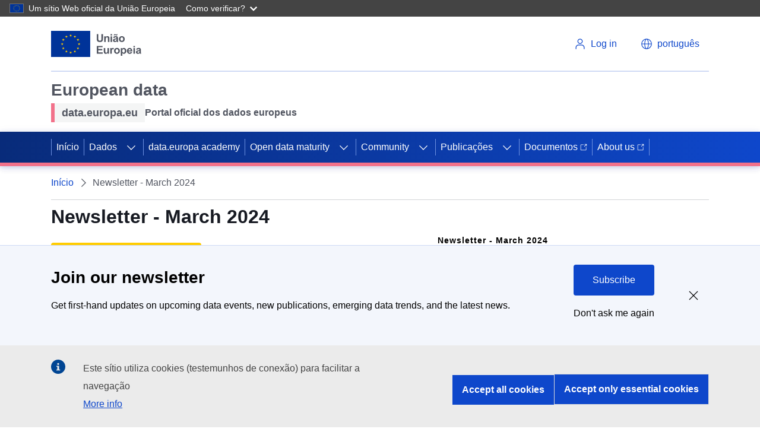

--- FILE ---
content_type: text/html; charset=UTF-8
request_url: https://data.europa.eu/pt/newsletter-march-2024
body_size: 21191
content:
<!DOCTYPE html>
<html lang="pt" dir="ltr" prefix="content: http://purl.org/rss/1.0/modules/content/  dc: http://purl.org/dc/terms/  foaf: http://xmlns.com/foaf/0.1/  og: http://ogp.me/ns#  rdfs: http://www.w3.org/2000/01/rdf-schema#  schema: http://schema.org/  sioc: http://rdfs.org/sioc/ns#  sioct: http://rdfs.org/sioc/types#  skos: http://www.w3.org/2004/02/skos/core#  xsd: http://www.w3.org/2001/XMLSchema# ">
  <head>
    <meta charset="utf-8" />
<link rel="canonical" href="https://data.europa.eu/en/newsletter-march-2024" />
<meta name="MobileOptimized" content="width" />
<meta name="HandheldFriendly" content="true" />
<meta name="viewport" content="width=device-width, initial-scale=1.0" />
<style>div#sliding-popup, div#sliding-popup .eu-cookie-withdraw-banner, .eu-cookie-withdraw-tab {background: #196FD2} div#sliding-popup.eu-cookie-withdraw-wrapper { background: transparent; } #sliding-popup h1, #sliding-popup h2, #sliding-popup h3, #sliding-popup p, #sliding-popup label, #sliding-popup div, .eu-cookie-compliance-more-button, .eu-cookie-compliance-secondary-button, .eu-cookie-withdraw-tab { color: #ffffff;} .eu-cookie-withdraw-tab { border-color: #ffffff;}</style>
<script type="application/ld+json">{
    "@context": "https://schema.org",
    "@graph": [
        {
            "@type": "GovernmentOrganization",
            "@id": "https://data.europa.eu/en",
            "name": "data.europa.eu",
            "sameAs": [
                "https://www.facebook.com/data.europa.eu",
                "https://twitter.com/EU_opendata",
                "https://www.youtube.com/user/PublicationsOffice\u0022",
                "https://www.linkedin.com/company/publications-office-of-the-european-union"
            ],
            "url": "https://data.europa.eu/en",
            "logo": {
                "@type": "ImageObject",
                "url": "https://data.europa.eu/themes/edp3/dist/ecl/preset-eu/dist/images/logo/standard-version/positive/logo-eu--en.svg"
            },
            "address": {
                "@type": "PostalAddress",
                "streetAddress": [
                    "20",
                    "rue de Reims"
                ],
                "postalCode": "2417",
                "addressCountry": "Luxembourg"
            }
        },
        {
            "@type": "WebSite",
            "@id": "https://data.europa.eu/en",
            "name": "data.europa.eu",
            "url": "https://data.europa.eu/en"
        }
    ]
}</script>
<script type="application/ld+json">{
    "@context": "https://schema.org",
    "@type": "BreadcrumbList",
    "itemListElement": [
        {
            "@type": "ListItem",
            "position": 1,
            "name": "Início",
            "item": "https://data.europa.eu/pt"
        },
        {
            "@type": "ListItem",
            "position": 2,
            "name": "Newsletter - March 2024"
        }
    ]
}</script>
<link rel="icon" href="/themes/edp3/favicon.ico" type="image/vnd.microsoft.icon" />
<script>(function(window, document, dataLayerName, id) {
window[dataLayerName]=window[dataLayerName]||[],window[dataLayerName].push({start:(new Date).getTime(),event:"stg.start"});var scripts=document.getElementsByTagName('script')[0],tags=document.createElement('script');
function stgCreateCookie(a,b,c){var d="";if(c){var e=new Date;e.setTime(e.getTime()+24*c*60*60*1e3),d="; expires="+e.toUTCString();f="; SameSite=Strict"}document.cookie=a+"="+b+d+f+"; path=/"}
var isStgDebug=(window.location.href.match("stg_debug")||document.cookie.match("stg_debug"))&&!window.location.href.match("stg_disable_debug");stgCreateCookie("stg_debug",isStgDebug?1:"",isStgDebug?14:-1);
var qP=[];dataLayerName!=="dataLayer"&&qP.push("data_layer_name="+dataLayerName),isStgDebug&&qP.push("stg_debug");var qPString=qP.length>0?("?"+qP.join("&")):"";
tags.async=!0,tags.src="https://analytics.webanalytics.op.europa.eu/containers/"+id+".js"+qPString,scripts.parentNode.insertBefore(tags,scripts);
!function(a,n,i){a[n]=a[n]||{};for(var c=0;c<i.length;c++)!function(i){a[n][i]=a[n][i]||{},a[n][i].api=a[n][i].api||function(){var a=[].slice.call(arguments,0);"string"==typeof a[0]&&window[dataLayerName].push({event:n+"."+i+":"+a[0],parameters:[].slice.call(arguments,1)})}}(i[c])}(window,"ppms",["tm","cm"]);
})(window, document, 'dataLayer', '17a3f28e-e00f-4d28-a2eb-0a82687dbc96');</script>

    <link rel="apple-touch-icon" href="/themes/edp3/favicon.ico">
    <title>Newsletter - March 2024 | data.europa.eu</title>
    <meta name="theme-color" content="#202272" />
    <link rel="stylesheet" media="all" href="/sites/default/files/css/css_KWvDalgCB4CVBlm-1Qa4HmhCqaSsUPl5E5_V9eK36xQ.css?delta=0&amp;language=pt&amp;theme=edp3&amp;include=eJxtyDESgCAMBdELoRQeyInkq4wRMoQU3l6tbKx254F1ikgywAPeb2BY3kqAz6nWI-PJqZKpJMQ_nBkrufSg1GhrpLtFbq4k4yejF_VFsu3gYJd1nHEhww1Q9jG3" />
<link rel="stylesheet" media="all" href="/sites/default/files/css/css_vycvUQrcMe2U-LvtNVSHrB6Doe4QyjDOSwk9qxf6-FA.css?delta=1&amp;language=pt&amp;theme=edp3&amp;include=eJxtyDESgCAMBdELoRQeyInkq4wRMoQU3l6tbKx254F1ikgywAPeb2BY3kqAz6nWI-PJqZKpJMQ_nBkrufSg1GhrpLtFbq4k4yejF_VFsu3gYJd1nHEhww1Q9jG3" />

    
    <meta name="google-site-verification" content="2ViS1uDVvkRTNx-HazEHAFB4a1-vnMODXIASAcCaFkk" />
    <meta name="keywords" content="Newsletter - March 2024,data.europa.eu" />
  </head>
  <body>
        <a
  href="#main-content"
  class="ecl-link ecl-link--primary ecl-skip-link"
  
>Passar para o conteúdo principal</a>

    <script type="application/json">{"utility":"globan","theme":"dark","logo":true,"link":true,"mode":false}</script>

      <div class="dialog-off-canvas-main-canvas" data-off-canvas-main-canvas>
    

<div id="edp3"  class="monthly-newsletter innerpage newsletter-march-2024">
  <div id="edp-top"></div>
  








      
    
    
  
    
          
          
    
  
        
          
            
                          
            
                
            
            
                    
                          
              
                
            
                          
                    
                          
              
                
            
            
            
                
            
            
            
                
            
            
            
                
            
            
            
                
            
            
            
                
            
            
            
                
            
            
            
          
      
          
    
    
  
    
          
          
    
  
        
          
            
            
            
                
            
            
            
                
            
            
            
                
            
            
            
                
            
            
            
                
            
            
            
          
      
          
          
    
      
              
      
        
          
            
            
            
                
            
            
            
                
            
            
            
                
            
            
            
                
            
            
            
                
            
            
            
          
      
          
          
    
  
        
          
            
            
            
                
            
            
            
                
            
            
            
                
            
            
            
                
            
            
            
                
            
            
            
                
            
            
            
          
      
          
    
          
      
              
      
    
          
    
          
      
              
      
    
    



<header class="ecl-site-header" data-ecl-auto-init="SiteHeader" data-ecl-has-menu><div class="ecl-site-header__header"><div class="ecl-site-header__container ecl-container"><div class="ecl-site-header__top" data-ecl-site-header-top><a
  href="https://european-union.europa.eu/index_pt"
  class="ecl-link ecl-link--standalone ecl-site-header__logo-link"
   aria-label="European&#x20;Union"
><picture class="ecl-picture ecl-site-header__picture" title="European&#x20;Union"><source 
                  srcset="https://data.europa.eu/themes/edp3/dist/ecl/preset-eu/dist/images/logo/standard-version/positive/logo-eu--pt.svg"
                          media="(min-width: 996px)"
                      ><img 
          class="ecl-site-header__logo-image"
              src="https://data.europa.eu/themes/edp3/dist/ecl/preset-eu/dist/images/logo/condensed-version/positive/logo-eu--pt.svg"
              alt="European Union flag" 
      /></picture></a><div class="ecl-site-header__action"><div class="ecl-site-header__login-container"><a
              class="ecl-button ecl-button--ghost ecl-site-header__login-toggle"
              href="https://data.europa.eu/eulogin"
            ><svg
  class="ecl-icon ecl-icon--s ecl-site-header__icon"
  focusable="false"
  aria-hidden="true"
  ><use xlink:href="/themes/edp3/assets/svg/ecl-icons/icons.svg#log-in"></use></svg><span class="ecl-u-d-none ecl-u-d-l-inline">Log in</span></a></div><div class="ecl-site-header__language"><a
    class="ecl-button ecl-button--ghost ecl-site-header__language-selector"
    href="/"
    data-ecl-language-selector
    role="button"
    aria-label="Change language"
      aria-controls="language-list-overlay"
    ><span class="ecl-site-header__language-icon"><svg
  class="ecl-icon ecl-icon--s ecl-site-header__icon"
  focusable="false"
  aria-hidden="true"
  ><use xlink:href="/themes/edp3/assets/svg/ecl-icons/icons.svg#global"></use></svg></span><span class="ecl-u-d-none ecl-u-d-l-inline">português</span></a><div class="ecl-site-header__language-container" id="language-list-overlay" hidden data-ecl-language-list-overlay aria-labelledby="ecl-site-header__language-title" role="dialog"><div class="ecl-site-header__language-header"><div
        class="ecl-site-header__language-title"
        id="ecl-site-header__language-title"
      >Select your language</div><button class="ecl-button ecl-button--ghost ecl-site-header__language-close" type="submit"  data-ecl-language-list-close><span class="ecl-button__container"><span class="ecl-u-sr-only" data-ecl-label="true">Fechar</span><svg
  class="ecl-icon ecl-icon--s ecl-button__icon ecl-button__icon--after"
  focusable="false"
  aria-hidden="true"
   data-ecl-icon><use xlink:href="/themes/edp3/assets/svg/ecl-icons/icons.svg#close-filled"></use></svg></span></button></div><div class="ecl-site-header__language-content"><div class="ecl-site-header__language-category" data-ecl-language-list-eu><div class="ecl-site-header__language-category-title">Official EU languages:</div><ul class="ecl-site-header__language-list"><li class="ecl-site-header__language-item"><a
  href="/en/newsletter-march-2024"
  class="ecl-link ecl-link--standalone ecl-site-header__language-link"
   lang="en" hreflang="en"
><span class="ecl-site-header__language-link-code">en</span><span class="ecl-site-header__language-link-label">English</span></a></li><li class="ecl-site-header__language-item"><a
  href="/bg/newsletter-march-2024"
  class="ecl-link ecl-link--standalone ecl-site-header__language-link"
   lang="bg" hreflang="bg"
><span class="ecl-site-header__language-link-code">bg</span><span class="ecl-site-header__language-link-label">Български</span></a></li><li class="ecl-site-header__language-item"><a
  href="/es/newsletter-march-2024"
  class="ecl-link ecl-link--standalone ecl-site-header__language-link"
   lang="es" hreflang="es"
><span class="ecl-site-header__language-link-code">es</span><span class="ecl-site-header__language-link-label">Español</span></a></li><li class="ecl-site-header__language-item"><a
  href="/cs/newsletter-march-2024"
  class="ecl-link ecl-link--standalone ecl-site-header__language-link"
   lang="cs" hreflang="cs"
><span class="ecl-site-header__language-link-code">cs</span><span class="ecl-site-header__language-link-label">čeština</span></a></li><li class="ecl-site-header__language-item"><a
  href="/da/newsletter-march-2024"
  class="ecl-link ecl-link--standalone ecl-site-header__language-link"
   lang="da" hreflang="da"
><span class="ecl-site-header__language-link-code">da</span><span class="ecl-site-header__language-link-label">dansk</span></a></li><li class="ecl-site-header__language-item"><a
  href="/de/newsletter-march-2024"
  class="ecl-link ecl-link--standalone ecl-site-header__language-link"
   lang="de" hreflang="de"
><span class="ecl-site-header__language-link-code">de</span><span class="ecl-site-header__language-link-label">Deutsch</span></a></li><li class="ecl-site-header__language-item"><a
  href="/et/newsletter-march-2024"
  class="ecl-link ecl-link--standalone ecl-site-header__language-link"
   lang="et" hreflang="et"
><span class="ecl-site-header__language-link-code">et</span><span class="ecl-site-header__language-link-label">eesti</span></a></li><li class="ecl-site-header__language-item"><a
  href="/el/newsletter-march-2024"
  class="ecl-link ecl-link--standalone ecl-site-header__language-link"
   lang="el" hreflang="el"
><span class="ecl-site-header__language-link-code">el</span><span class="ecl-site-header__language-link-label">ελληνικά</span></a></li><li class="ecl-site-header__language-item"><a
  href="/fr/newsletter-march-2024"
  class="ecl-link ecl-link--standalone ecl-site-header__language-link"
   lang="fr" hreflang="fr"
><span class="ecl-site-header__language-link-code">fr</span><span class="ecl-site-header__language-link-label">français</span></a></li><li class="ecl-site-header__language-item"><a
  href="/ga/newsletter-march-2024"
  class="ecl-link ecl-link--standalone ecl-site-header__language-link"
   lang="ga" hreflang="ga"
><span class="ecl-site-header__language-link-code">ga</span><span class="ecl-site-header__language-link-label">Gaeilge</span></a></li><li class="ecl-site-header__language-item"><a
  href="/hr/newsletter-march-2024"
  class="ecl-link ecl-link--standalone ecl-site-header__language-link"
   lang="hr" hreflang="hr"
><span class="ecl-site-header__language-link-code">hr</span><span class="ecl-site-header__language-link-label">hrvatski</span></a></li><li class="ecl-site-header__language-item"><a
  href="/it/newsletter-march-2024"
  class="ecl-link ecl-link--standalone ecl-site-header__language-link"
   lang="it" hreflang="it"
><span class="ecl-site-header__language-link-code">it</span><span class="ecl-site-header__language-link-label">italiano</span></a></li><li class="ecl-site-header__language-item"><a
  href="/lt/newsletter-march-2024"
  class="ecl-link ecl-link--standalone ecl-site-header__language-link"
   lang="lt" hreflang="lt"
><span class="ecl-site-header__language-link-code">lt</span><span class="ecl-site-header__language-link-label">lietuvių</span></a></li><li class="ecl-site-header__language-item"><a
  href="/lv/newsletter-march-2024"
  class="ecl-link ecl-link--standalone ecl-site-header__language-link"
   lang="lv" hreflang="lv"
><span class="ecl-site-header__language-link-code">lv</span><span class="ecl-site-header__language-link-label">latviešu</span></a></li><li class="ecl-site-header__language-item"><a
  href="/hu/newsletter-march-2024"
  class="ecl-link ecl-link--standalone ecl-site-header__language-link"
   lang="hu" hreflang="hu"
><span class="ecl-site-header__language-link-code">hu</span><span class="ecl-site-header__language-link-label">magyar</span></a></li><li class="ecl-site-header__language-item"><a
  href="/mt/newsletter-march-2024"
  class="ecl-link ecl-link--standalone ecl-site-header__language-link"
   lang="mt" hreflang="mt"
><span class="ecl-site-header__language-link-code">mt</span><span class="ecl-site-header__language-link-label">Malti</span></a></li><li class="ecl-site-header__language-item"><a
  href="/nl/newsletter-march-2024"
  class="ecl-link ecl-link--standalone ecl-site-header__language-link"
   lang="nl" hreflang="nl"
><span class="ecl-site-header__language-link-code">nl</span><span class="ecl-site-header__language-link-label">Nederlands</span></a></li><li class="ecl-site-header__language-item"><a
  href="/pl/newsletter-march-2024"
  class="ecl-link ecl-link--standalone ecl-site-header__language-link"
   lang="pl" hreflang="pl"
><span class="ecl-site-header__language-link-code">pl</span><span class="ecl-site-header__language-link-label">polski</span></a></li><li class="ecl-site-header__language-item"><a
  href="/pt/newsletter-march-2024"
  class="ecl-link ecl-link--standalone ecl-site-header__language-link ecl-site-header__language-link--active"
   lang="pt" hreflang="pt"
><span class="ecl-site-header__language-link-code">pt</span><span class="ecl-site-header__language-link-label">português</span></a></li><li class="ecl-site-header__language-item"><a
  href="/ro/newsletter-march-2024"
  class="ecl-link ecl-link--standalone ecl-site-header__language-link"
   lang="ro" hreflang="ro"
><span class="ecl-site-header__language-link-code">ro</span><span class="ecl-site-header__language-link-label">română</span></a></li><li class="ecl-site-header__language-item"><a
  href="/sk/newsletter-march-2024"
  class="ecl-link ecl-link--standalone ecl-site-header__language-link"
   lang="sk" hreflang="sk"
><span class="ecl-site-header__language-link-code">sk</span><span class="ecl-site-header__language-link-label">slovenčina</span></a></li><li class="ecl-site-header__language-item"><a
  href="/sl/newsletter-march-2024"
  class="ecl-link ecl-link--standalone ecl-site-header__language-link"
   lang="sl" hreflang="sl"
><span class="ecl-site-header__language-link-code">sl</span><span class="ecl-site-header__language-link-label">slovenščina</span></a></li><li class="ecl-site-header__language-item"><a
  href="/fi/newsletter-march-2024"
  class="ecl-link ecl-link--standalone ecl-site-header__language-link"
   lang="fi" hreflang="fi"
><span class="ecl-site-header__language-link-code">fi</span><span class="ecl-site-header__language-link-label">suomi</span></a></li><li class="ecl-site-header__language-item"><a
  href="/sv/newsletter-march-2024"
  class="ecl-link ecl-link--standalone ecl-site-header__language-link"
   lang="sv" hreflang="sv"
><span class="ecl-site-header__language-link-code">sv</span><span class="ecl-site-header__language-link-label">svenska</span></a></li></ul></div></div></div></div></div></div></div></div><div class="ecl-site-header__banner"><div class="ecl-container"><div class="ecl-site-header__site-name"><div class="header-title-wrapper">
<div id="block-headerecltitle" class="block block-block-content block-block-content44818284-44c9-4b6a-b738-6aed80f70f66 block-header-ecl-title">
      <div class="site-name">
            <div class="field field--name-field-site-name field--type-string field--label-hidden field__item">European data</div>
      </div>
          <div class="description ecl-u-d-flex ecl-u-align-items-center">
                  <div class="tagline ecl-u-bg-grey-5 ecl-u-type-paragraph-m">
            <div class="field field--name-field-tagline field--type-string field--label-hidden field__item">data.europa.eu</div>
      </div>
                          <div class="sub-name ecl-u-type-paragraph-m">
            <div class="field field--name-field-subname field--type-string field--label-hidden field__item">Portal oficial dos dados europeus</div>
      </div>
              </div>
      </div>
</div></div></div></div><nav
  class="ecl-menu ecl-menu--group1"
  data-ecl-menu
  data-ecl-menu-max-lines="2"
  data-ecl-auto-init="Menu"
  aria-expanded="false"
  role="navigation"
  
><div class="ecl-menu__overlay" data-ecl-menu-overlay></div><div class="ecl-container ecl-menu__container"><a
      class="ecl-link ecl-link--standalone ecl-menu__open"
      href="#"
      data-ecl-menu-open
    ><svg
  class="ecl-icon ecl-icon--s"
  focusable="false"
  aria-hidden="true"
  ><use xlink:href="/themes/edp3/assets/svg/ecl-icons/icons.svg#hamburger"></use></svg><span class="ecl-u-d-none ecl-u-d-l-inline">Menu</span></a><section class="ecl-menu__inner" data-ecl-menu-inner><header class="ecl-menu__inner-header"><button
          class="ecl-menu__close ecl-button ecl-button--text"
          type="submit"
          data-ecl-menu-close
        ><span class="ecl-menu__close-container ecl-button__container"><svg
  class="ecl-icon ecl-icon--s ecl-button__icon ecl-button__icon--before"
  focusable="false"
  aria-hidden="true"
   data-ecl-icon><use xlink:href="/themes/edp3/assets/svg/ecl-icons/icons.svg#close"></use></svg><span
              class="ecl-button__label"
              data-ecl-label="true">Close</span></span></button><div class="ecl-menu__title">Menu</div><button
          data-ecl-menu-back
          type="submit"
          class="ecl-menu__back ecl-button ecl-button--text"
        ><span class="ecl-button__container"><svg
  class="ecl-icon ecl-icon--xs ecl-icon--rotate-270 ecl-button__icon ecl-button__icon--before"
  focusable="false"
  aria-hidden="true"
   data-ecl-icon><use xlink:href="/themes/edp3/assets/svg/ecl-icons/icons.svg#corner-arrow"></use></svg><span
              class="ecl-button__label"
              data-ecl-label
            >Back</span></span></button></header><button class="ecl-button ecl-button--ghost ecl-menu__item ecl-menu__items-previous" type="button"  data-ecl-menu-items-previous tabindex="-1"><span class="ecl-button__container"><svg
  class="ecl-icon ecl-icon--s ecl-icon--rotate-270 ecl-button__icon ecl-button__icon--before"
  focusable="false"
  aria-hidden="true"
   data-ecl-icon><use xlink:href="/themes/edp3/assets/svg/ecl-icons/icons.svg#corner-arrow"></use></svg><span class="ecl-u-sr-only" data-ecl-label="true">Previous items</span></span></button><button class="ecl-button ecl-button--ghost ecl-menu__item ecl-menu__items-next" type="button"  data-ecl-menu-items-next tabindex="-1"><span class="ecl-button__container"><svg
  class="ecl-icon ecl-icon--s ecl-icon--rotate-90 ecl-button__icon ecl-button__icon--before"
  focusable="false"
  aria-hidden="true"
   data-ecl-icon><use xlink:href="/themes/edp3/assets/svg/ecl-icons/icons.svg#corner-arrow"></use></svg><span class="ecl-u-sr-only" data-ecl-label="true">Next items</span></span></button><ul class="ecl-menu__list" data-ecl-menu-list><li class="ecl-menu__item" data-ecl-menu-item><a href="/pt" class="ecl-menu__link" data-ecl-menu-link>Início</a></li><li class="ecl-menu__item ecl-menu__item--has-children" data-ecl-menu-item data-ecl-has-children aria-haspopup aria-expanded="false"><a href="" class="ecl-menu__link" data-ecl-menu-link>Dados</a><button class="ecl-button ecl-button--primary ecl-menu__button-caret" type="button"  data-ecl-menu-caret aria-label="Access&#x20;item&#x27;s&#x20;children"><span class="ecl-button__container"><svg
  class="ecl-icon ecl-icon--xs ecl-icon--rotate-180 ecl-button__icon ecl-button__icon--after"
  focusable="false"
  aria-hidden="true"
   data-ecl-icon><use xlink:href="/themes/edp3/assets/svg/ecl-icons/icons.svg#corner-arrow"></use></svg></span></button><div
        class="ecl-menu__mega"
        data-ecl-menu-mega
      ><ul class="ecl-menu__sublist"><li
              class="ecl-menu__subitem"
              data-ecl-menu-subitem
            ><a
                href="https://data.europa.eu/data/combined?locale=pt"
                class="ecl-menu__sublink ecl-link--icon-after "
                              >Conjuntos de dados<svg
  class="ecl-icon ecl-icon--2xs ecl-menu__sublink-icon ecl-link__icon"
  focusable="false"
  aria-hidden="true"
  ><use xlink:href="/themes/edp3/assets/svg/ecl-icons/icons.svg#external"></use></svg></a></li><li
              class="ecl-menu__subitem"
              data-ecl-menu-subitem
            ><a
                href="/data/sparql?locale=pt"
                class="ecl-menu__sublink "
                                  target="_self"
                              >Pesquisa SPARQL</a></li><li
              class="ecl-menu__subitem"
              data-ecl-menu-subitem
            ><a
                href="https://data.europa.eu/api/hub/search/"
                class="ecl-menu__sublink ecl-link--icon-after "
                                  target="_blank"
                              >Pesquisa por API<svg
  class="ecl-icon ecl-icon--2xs ecl-menu__sublink-icon ecl-link__icon"
  focusable="false"
  aria-hidden="true"
  ><use xlink:href="/themes/edp3/assets/svg/ecl-icons/icons.svg#external"></use></svg></a></li><li
              class="ecl-menu__subitem"
              data-ecl-menu-subitem
            ><a
                href="/mqa/?locale=pt"
                class="ecl-menu__sublink "
                              >Qualidade dos metadados</a></li><li
              class="ecl-menu__subitem"
              data-ecl-menu-subitem
            ><a
                href="/catalogue-statistics/CurrentState?locale=pt"
                class="ecl-menu__sublink "
                              >Estatística</a></li><li
              class="ecl-menu__subitem"
              data-ecl-menu-subitem
            ><a
                href="/data/datasets?is_hvd=true&amp;locale=pt"
                class="ecl-menu__sublink "
                              >Conjuntos de dados de elevado valor</a></li><li
              class="ecl-menu__subitem"
              data-ecl-menu-subitem
            ><a
                href="/data/datasets?superCatalog=erpd&amp;locale=pt"
                class="ecl-menu__sublink "
                              >European Register for Protected Data</a></li><li
              class="ecl-menu__subitem"
              data-ecl-menu-subitem
            ><a
                href="/pt/node/11440"
                class="ecl-menu__sublink "
                              >European Legal Data Space</a></li><li
              class="ecl-menu__subitem"
              data-ecl-menu-subitem
            ><a
                href="/PPDS"
                class="ecl-menu__sublink "
                              >Public Procurement Data Space</a></li><li
              class="ecl-menu__subitem"
              data-ecl-menu-subitem
            ><a
                href="/licensing-assistant/licences?locale=en"
                class="ecl-menu__sublink "
                              >Assistente de Licenças</a></li></ul></div></li><li class="ecl-menu__item" data-ecl-menu-item><a href="/pt/academy" class="ecl-menu__link" data-ecl-menu-link>data.europa academy</a></li><li class="ecl-menu__item ecl-menu__item--has-children" data-ecl-menu-item data-ecl-has-children aria-haspopup aria-expanded="false"><a href="/pt/open-data-maturity" class="ecl-menu__link" data-ecl-menu-link>Open data maturity</a><button class="ecl-button ecl-button--primary ecl-menu__button-caret" type="button"  data-ecl-menu-caret aria-label="Access&#x20;item&#x27;s&#x20;children"><span class="ecl-button__container"><svg
  class="ecl-icon ecl-icon--xs ecl-icon--rotate-180 ecl-button__icon ecl-button__icon--after"
  focusable="false"
  aria-hidden="true"
   data-ecl-icon><use xlink:href="/themes/edp3/assets/svg/ecl-icons/icons.svg#corner-arrow"></use></svg></span></button><div
        class="ecl-menu__mega"
        data-ecl-menu-mega
      ><ul class="ecl-menu__sublist"><li
              class="ecl-menu__subitem"
              data-ecl-menu-subitem
            ><a
                href="/pt/open-data-maturity/2025"
                class="ecl-menu__sublink "
                              >2025 ODM in Europe</a></li><li
              class="ecl-menu__subitem"
              data-ecl-menu-subitem
            ><a
                href="/pt/open-data-maturity/2025#recommendations"
                class="ecl-menu__sublink "
                              >Recommendations</a></li><li
              class="ecl-menu__subitem"
              data-ecl-menu-subitem
            ><a
                href="/pt/open-data-maturity/2025#dimensions"
                class="ecl-menu__sublink "
                              >Dimensions</a></li><li
              class="ecl-menu__subitem"
              data-ecl-menu-subitem
            ><a
                href="/pt/open-data-maturity/2025#country-profiles/country_AL"
                class="ecl-menu__sublink "
                              >Country profiles</a></li><li
              class="ecl-menu__subitem"
              data-ecl-menu-subitem
            ><a
                href="/pt/open-data-maturity/2025#method-and-resources"
                class="ecl-menu__sublink "
                              >Method and resources</a></li><li
              class="ecl-menu__subitem"
              data-ecl-menu-subitem
            ><a
                href="/pt/open-data-maturity/previous-editions"
                class="ecl-menu__sublink "
                              >Previous editions</a></li></ul></div></li><li class="ecl-menu__item ecl-menu__item--has-children" data-ecl-menu-item data-ecl-has-children aria-haspopup aria-expanded="false"><a href="/dashboard/en/community" class="ecl-menu__link" data-ecl-menu-link target="_self">Community</a><button class="ecl-button ecl-button--primary ecl-menu__button-caret" type="button"  data-ecl-menu-caret aria-label="Access&#x20;item&#x27;s&#x20;children"><span class="ecl-button__container"><svg
  class="ecl-icon ecl-icon--xs ecl-icon--rotate-180 ecl-button__icon ecl-button__icon--after"
  focusable="false"
  aria-hidden="true"
   data-ecl-icon><use xlink:href="/themes/edp3/assets/svg/ecl-icons/icons.svg#corner-arrow"></use></svg></span></button><div
        class="ecl-menu__mega"
        data-ecl-menu-mega
      ><ul class="ecl-menu__sublist"><li
              class="ecl-menu__subitem"
              data-ecl-menu-subitem
            ><a
                href="/pt/apps"
                class="ecl-menu__sublink "
                              >Apps</a></li><li
              class="ecl-menu__subitem"
              data-ecl-menu-subitem
            ><a
                href="/pt/podcasts"
                class="ecl-menu__sublink "
                              >Podcasts</a></li><li
              class="ecl-menu__subitem"
              data-ecl-menu-subitem
            ><a
                href="https://data.europa.eu/dashboard/en/community/collaboration-channel"
                class="ecl-menu__sublink "
                              >Collaboration channel</a></li><li
              class="ecl-menu__subitem"
              data-ecl-menu-subitem
            ><a
                href="/pt/news-events/events"
                class="ecl-menu__sublink "
                              >Evenimente</a></li><li
              class="ecl-menu__subitem"
              data-ecl-menu-subitem
            ><a
                href="/pt/euopendatadays"
                class="ecl-menu__sublink "
                              >EU Open Data Days</a></li><li
              class="ecl-menu__subitem"
              data-ecl-menu-subitem
            ><a
                href="/pt/contact-us"
                class="ecl-menu__sublink "
                              >Contacto</a></li></ul></div></li><li class="ecl-menu__item ecl-menu__item--has-children" data-ecl-menu-item data-ecl-has-children aria-haspopup aria-expanded="false"><a href="/pt/search" class="ecl-menu__link" data-ecl-menu-link>Publicações</a><button class="ecl-button ecl-button--primary ecl-menu__button-caret" type="button"  data-ecl-menu-caret aria-label="Access&#x20;item&#x27;s&#x20;children"><span class="ecl-button__container"><svg
  class="ecl-icon ecl-icon--xs ecl-icon--rotate-180 ecl-button__icon ecl-button__icon--after"
  focusable="false"
  aria-hidden="true"
   data-ecl-icon><use xlink:href="/themes/edp3/assets/svg/ecl-icons/icons.svg#corner-arrow"></use></svg></span></button><div
        class="ecl-menu__mega"
        data-ecl-menu-mega
      ><ul class="ecl-menu__sublist"><li
              class="ecl-menu__subitem"
              data-ecl-menu-subitem
            ><a
                href="/pt/publications/overview"
                class="ecl-menu__sublink "
                              >Visão geral</a></li><li
              class="ecl-menu__subitem"
              data-ecl-menu-subitem
            ><a
                href="/pt/publications/open-data-maturity"
                class="ecl-menu__sublink "
                              >Maturidade de Dados Abertos</a></li><li
              class="ecl-menu__subitem"
              data-ecl-menu-subitem
            ><a
                href="/pt/publications/datastories"
                class="ecl-menu__sublink "
                              >Histórias contadas por dados</a></li><li
              class="ecl-menu__subitem"
              data-ecl-menu-subitem
            ><a
                href="/pt/news-events/news"
                class="ecl-menu__sublink "
                              >Notícias e destaques</a></li><li
              class="ecl-menu__subitem"
              data-ecl-menu-subitem
            ><a
                href="/pt/news-events/newsletter"
                class="ecl-menu__sublink "
                              >Newsletter</a></li><li
              class="ecl-menu__subitem"
              data-ecl-menu-subitem
            ><a
                href="/pt/publications/studies"
                class="ecl-menu__sublink "
                              >Estudos</a></li><li
              class="ecl-menu__subitem"
              data-ecl-menu-subitem
            ><a
                href="/pt/publications/country-insights"
                class="ecl-menu__sublink "
                              >Informações nacionais</a></li></ul></div></li><li class="ecl-menu__item" data-ecl-menu-item><a href="https://dataeuropa.gitlab.io/data-provider-manual/" class="ecl-menu__link" data-ecl-menu-link target="_blank">Documentos<svg
  class="ecl-icon ecl-icon--xs ecl-icon--rotate-90 ecl-menu__link-icon--external ecl-menu__link-icon"
  focusable="false"
  aria-hidden="true"
  ><use xlink:href="/themes/edp3/assets/svg/ecl-icons/icons.svg#external"></use></svg></a></li><li class="ecl-menu__item" data-ecl-menu-item><a href="https://dataeuropa.gitlab.io/data-provider-manual/" class="ecl-menu__link" data-ecl-menu-link target="_blank">About us<svg
  class="ecl-icon ecl-icon--xs ecl-icon--rotate-90 ecl-menu__link-icon--external ecl-menu__link-icon"
  focusable="false"
  aria-hidden="true"
  ><use xlink:href="/themes/edp3/assets/svg/ecl-icons/icons.svg#external"></use></svg></a></li></ul></section></div></nav></header>

          <div id="breadcrumbs">
          <div>
    
<div id="block-edp3-breadcrumbs--2" class="block block-system block-system-breadcrumb-block block-breadcrumbs ecl-container">
    <section>
        
                
                    
                        
<nav class="ecl-breadcrumb ecl-u-border-bottom ecl-u-border-width-1 ecl-u-border-color-grey-20" aria-label="You&#x20;are&#x20;here&#x3A;" data-ecl-breadcrumb="true"><ol class="ecl-breadcrumb__container"><li class="ecl-breadcrumb__segment" data-ecl-breadcrumb-item="static"><a
  href="/pt"
  class="ecl-link ecl-link--standalone ecl-link--no-visited ecl-breadcrumb__link"
  
>Início</a><svg
  class="ecl-icon ecl-icon--xs ecl-icon--rotate-90 ecl-breadcrumb__icon"
  focusable="false"
  aria-hidden="true"
   role="presentation"><use xlink:href="/themes/edp3/assets/svg/ecl-icons/icons.svg#corner-arrow"></use></svg></li><li class="ecl-breadcrumb__segment ecl-breadcrumb__current-page" data-ecl-breadcrumb-item="static" aria-current="page">Newsletter - March 2024</li></ol></nav>
            </section>
</div>
  </div>

      </div>
    
          <div class="ecl-container">
          <div>
    <div data-drupal-messages-fallback class="hidden"></div>

  </div>

      </div>
    
  
  
      <div id="top">
      <div class="ecl-container">
        <div class="ecl-row">

                    
                    
                              
                                <div id="top_middle" class="ecl-col-l-12">  <div>
    <div id="block-pagetitle--3" class="block block-core block-page-title-block">
    
        
            
  <h1 class="ecl-page-header-standardised__title page-title">
<span>Newsletter - March 2024</span>
</h1>


    </div>

  </div>
</div>
                    
        </div>
      </div>
    </div>
  
  <div id="main-content">
    <div id="content">
      <div class="ecl-container">
        <div class="ecl-row">
                                                                                                                                                                  <aside id="content_left" class="ecl-col-l-4 ecl-u-mb-lg-none ecl-u-mb-m">  <div>
    
<div id="block-newsletterfiltersblock" class="block block-edp-general block-newsletter-filters-block block-filtrar-por">
    <section>
        
                
                    <div class="ecl-u-pt-l">
	<a
  href="/newsletter"
  class="ecl-link ecl-link--cta ecl-link--no-visited ecl-link--icon ecl-link--icon-after"
  
><span class="ecl-link__label">Subscribe to our newsletter</span><svg
  class="ecl-icon ecl-icon--s ecl-icon--rotate-90 ecl-link__icon"
  focusable="false"
  aria-hidden="true"
  ><use xlink:href="/themes/edp3/assets/svg/ecl-icons/icons.svg#corner-arrow"></use></svg></a></div>
<div class="block block-">
	<h2>Filtrar por</h2>
	
		

			
					
																													
											
																																																																																																																																																																																																																																																																																			
											
																																																																																																																																																																																																																																																																																																												
											
																																																																																																																																																																																																																																																																																																													
											
																																																																																																																																					
											
																																																							
												<nav
  class="ecl-category-filter"
  data-ecl-category-filter
  data-ecl-auto-init="CategoryFilter"
  
><ul class="ecl-category-filter__list"><li class="ecl-category-filter__list-item" aria-expanded="false"><a href="#" class="ecl-category-filter__item ecl-category-filter__item--level-1 ecl-category-filter__item--has-children">
        2026
          <svg
  class="ecl-icon ecl-icon--xs ecl-icon--rotate-180 ecl-category-filter__item-icon"
  focusable="false"
  aria-hidden="true"
  ><use xlink:href="/themes/edp3/assets/svg/ecl-icons/icons.svg#corner-arrow"></use></svg></a><ul class="ecl-category-filter__list"><li class="ecl-category-filter__list-item"><a href="/en/newsletter-january-2026" class="ecl-category-filter__item ecl-category-filter__item--level-2">
        Newsletter - January 2026
        </a></li></ul></li><li class="ecl-category-filter__list-item" aria-expanded="false"><a href="#" class="ecl-category-filter__item ecl-category-filter__item--level-1 ecl-category-filter__item--has-children">
        2025
          <svg
  class="ecl-icon ecl-icon--xs ecl-icon--rotate-180 ecl-category-filter__item-icon"
  focusable="false"
  aria-hidden="true"
  ><use xlink:href="/themes/edp3/assets/svg/ecl-icons/icons.svg#corner-arrow"></use></svg></a><ul class="ecl-category-filter__list"><li class="ecl-category-filter__list-item"><a href="/en/newsletter-december-2025" class="ecl-category-filter__item ecl-category-filter__item--level-2">
        Newsletter - December 2025
        </a></li><li class="ecl-category-filter__list-item"><a href="/en/newsletter-november-2025" class="ecl-category-filter__item ecl-category-filter__item--level-2">
        Newsletter - November 2025
        </a></li><li class="ecl-category-filter__list-item"><a href="/en/newsletter-october-2025" class="ecl-category-filter__item ecl-category-filter__item--level-2">
        Newsletter - October 2025
        </a></li><li class="ecl-category-filter__list-item"><a href="/en/newsletter-september-2025" class="ecl-category-filter__item ecl-category-filter__item--level-2">
        Newsletter - September 2025
        </a></li><li class="ecl-category-filter__list-item"><a href="/en/newsletter-july-2025" class="ecl-category-filter__item ecl-category-filter__item--level-2">
        Newsletter - July 2025
        </a></li><li class="ecl-category-filter__list-item"><a href="/en/newsletter-june-2025" class="ecl-category-filter__item ecl-category-filter__item--level-2">
        Newsletter - June 2025
        </a></li><li class="ecl-category-filter__list-item"><a href="/en/newsletter-may-2025" class="ecl-category-filter__item ecl-category-filter__item--level-2">
        Newsletter - May 2025
        </a></li><li class="ecl-category-filter__list-item"><a href="/en/newsletter-april-2025" class="ecl-category-filter__item ecl-category-filter__item--level-2">
        Newsletter - April 2025
        </a></li><li class="ecl-category-filter__list-item"><a href="/en/newsletter-march-2025" class="ecl-category-filter__item ecl-category-filter__item--level-2">
        Newsletter - March 2025
        </a></li><li class="ecl-category-filter__list-item"><a href="/en/newsletter-february-2025" class="ecl-category-filter__item ecl-category-filter__item--level-2">
        Newsletter - February 2025
        </a></li><li class="ecl-category-filter__list-item"><a href="/en/newsletter-january-2025" class="ecl-category-filter__item ecl-category-filter__item--level-2">
        Newsletter - January 2025
        </a></li></ul></li><li class="ecl-category-filter__list-item" aria-expanded="true"><a href="#" class="ecl-category-filter__item ecl-category-filter__item--level-1 ecl-category-filter__item--has-children">
        2024
          <svg
  class="ecl-icon ecl-icon--xs ecl-icon--rotate-180 ecl-category-filter__item-icon"
  focusable="false"
  aria-hidden="true"
  ><use xlink:href="/themes/edp3/assets/svg/ecl-icons/icons.svg#corner-arrow"></use></svg></a><ul class="ecl-category-filter__list"><li class="ecl-category-filter__list-item"><a href="/en/newsletter-december-2024" class="ecl-category-filter__item ecl-category-filter__item--level-2">
        Newsletter - December 2024
        </a></li><li class="ecl-category-filter__list-item"><a href="/en/newsletter-november-2024" class="ecl-category-filter__item ecl-category-filter__item--level-2">
        Newsletter - November 2024
        </a></li><li class="ecl-category-filter__list-item"><a href="/en/newsletter-october-2024" class="ecl-category-filter__item ecl-category-filter__item--level-2">
        Newsletter - October 2024
        </a></li><li class="ecl-category-filter__list-item"><a href="/en/newsletter-september-2024" class="ecl-category-filter__item ecl-category-filter__item--level-2">
        Newsletter - September 2024
        </a></li><li class="ecl-category-filter__list-item"><a href="/en/newsletter-july-2024" class="ecl-category-filter__item ecl-category-filter__item--level-2">
        Newsletter - July 2024
        </a></li><li class="ecl-category-filter__list-item"><a href="/en/newsletter-june-2024" class="ecl-category-filter__item ecl-category-filter__item--level-2">
        Newsletter - June 2024
        </a></li><li class="ecl-category-filter__list-item"><a href="/en/newsletter-may-2024" class="ecl-category-filter__item ecl-category-filter__item--level-2">
        Newsletter - May 2024
        </a></li><li class="ecl-category-filter__list-item"><a href="/en/newsletter-april-2024" class="ecl-category-filter__item ecl-category-filter__item--level-2">
        Newsletter - April 2024
        </a></li><li class="ecl-category-filter__list-item"><a href="/en/newsletter-march-2024" class="ecl-category-filter__item ecl-category-filter__item--level-2">
        Newsletter - March 2024
        </a></li><li class="ecl-category-filter__list-item"><a href="/en/newsletter-february-2024" class="ecl-category-filter__item ecl-category-filter__item--level-2">
        Newsletter - February 2024
        </a></li><li class="ecl-category-filter__list-item"><a href="/en/newsletter-january-2024" class="ecl-category-filter__item ecl-category-filter__item--level-2">
        Newsletter - January 2024
        </a></li></ul></li><li class="ecl-category-filter__list-item" aria-expanded="false"><a href="#" class="ecl-category-filter__item ecl-category-filter__item--level-1 ecl-category-filter__item--has-children">
        2023
          <svg
  class="ecl-icon ecl-icon--xs ecl-icon--rotate-180 ecl-category-filter__item-icon"
  focusable="false"
  aria-hidden="true"
  ><use xlink:href="/themes/edp3/assets/svg/ecl-icons/icons.svg#corner-arrow"></use></svg></a><ul class="ecl-category-filter__list"><li class="ecl-category-filter__list-item"><a href="/en/newsletter-december-2023" class="ecl-category-filter__item ecl-category-filter__item--level-2">
        Newsletter - December 2023
        </a></li><li class="ecl-category-filter__list-item"><a href="/en/newsletter-november-2023" class="ecl-category-filter__item ecl-category-filter__item--level-2">
        Newsletter - November 2023
        </a></li><li class="ecl-category-filter__list-item"><a href="/en/newsletter-october-2023" class="ecl-category-filter__item ecl-category-filter__item--level-2">
        Newsletter - October 2023
        </a></li><li class="ecl-category-filter__list-item"><a href="/en/newsletter-september-2023" class="ecl-category-filter__item ecl-category-filter__item--level-2">
        Newsletter - September 2023
        </a></li><li class="ecl-category-filter__list-item"><a href="/en/help-shape-future-dataeuropaeu-participate-2023-user-survey" class="ecl-category-filter__item ecl-category-filter__item--level-2">
        Help shape the future of data.europa.eu - Participate in the 2023 user survey!
        </a></li><li class="ecl-category-filter__list-item"><a href="/en/register-now-workshop-open-data-regional-growth-showcasing-real-life-success-story-11-october-2023" class="ecl-category-filter__item ecl-category-filter__item--level-2">
        REGISTER NOW for the workshop ‘Open data for regional growth: showcasing a real-life success story’, 11 October 2023 – EU Regions Week 2023
        </a></li><li class="ecl-category-filter__list-item"><a href="/en/newsletter-august-2023" class="ecl-category-filter__item ecl-category-filter__item--level-2">
        Newsletter - August 2023
        </a></li><li class="ecl-category-filter__list-item"><a href="/en/newsletter-july-2023" class="ecl-category-filter__item ecl-category-filter__item--level-2">
        Newsletter - July 2023
        </a></li><li class="ecl-category-filter__list-item"><a href="/en/newsletter-june-2023" class="ecl-category-filter__item ecl-category-filter__item--level-2">
        Newsletter - June 2023
        </a></li><li class="ecl-category-filter__list-item"><a href="/en/newsletter-may-2023" class="ecl-category-filter__item ecl-category-filter__item--level-2">
        Newsletter - May 2023
        </a></li><li class="ecl-category-filter__list-item"><a href="/en/newsletter-april-2023" class="ecl-category-filter__item ecl-category-filter__item--level-2">
        Newsletter - April 2023
        </a></li><li class="ecl-category-filter__list-item"><a href="/en/newsletter-march-2023" class="ecl-category-filter__item ecl-category-filter__item--level-2">
        Newsletter - March 2023
        </a></li></ul></li><li class="ecl-category-filter__list-item" aria-expanded="false"><a href="#" class="ecl-category-filter__item ecl-category-filter__item--level-1 ecl-category-filter__item--has-children">
        2022
          <svg
  class="ecl-icon ecl-icon--xs ecl-icon--rotate-180 ecl-category-filter__item-icon"
  focusable="false"
  aria-hidden="true"
  ><use xlink:href="/themes/edp3/assets/svg/ecl-icons/icons.svg#corner-arrow"></use></svg></a><ul class="ecl-category-filter__list"><li class="ecl-category-filter__list-item"><a href="/en/newsletter/dataeuropaeu-newsletter-december-2022" class="ecl-category-filter__item ecl-category-filter__item--level-2">
        data.europa.eu newsletter - December 2022
        </a></li><li class="ecl-category-filter__list-item"><a href="/en/newsletter/dataeuropaeu-newsletter-september-2022" class="ecl-category-filter__item ecl-category-filter__item--level-2">
        data.europa.eu newsletter - September 2022
        </a></li><li class="ecl-category-filter__list-item"><a href="/en/newsletter/dataeuropaeu-newsletter-july-2022" class="ecl-category-filter__item ecl-category-filter__item--level-2">
        data.europa.eu newsletter - July 2022
        </a></li><li class="ecl-category-filter__list-item"><a href="/en/newsletter/dataeuropaeu-newsletter-winter-2022" class="ecl-category-filter__item ecl-category-filter__item--level-2">
        data.europa.eu newsletter - winter 2022
        </a></li><li class="ecl-category-filter__list-item"><a href="/en/newsletter/take-part-eudatathon-2022" class="ecl-category-filter__item ecl-category-filter__item--level-2">
        Take part in #EUDatathon 2022!
        </a></li></ul></li><li class="ecl-category-filter__list-item" aria-expanded="false"><a href="#" class="ecl-category-filter__item ecl-category-filter__item--level-1 ecl-category-filter__item--has-children">
        2021
          <svg
  class="ecl-icon ecl-icon--xs ecl-icon--rotate-180 ecl-category-filter__item-icon"
  focusable="false"
  aria-hidden="true"
  ><use xlink:href="/themes/edp3/assets/svg/ecl-icons/icons.svg#corner-arrow"></use></svg></a><ul class="ecl-category-filter__list"><li class="ecl-category-filter__list-item"><a href="/en/newsletter/dataeuropaeu-newsletter-autumn-2021" class="ecl-category-filter__item ecl-category-filter__item--level-2">
        data.europa.eu newsletter - autumn 2021
        </a></li><li class="ecl-category-filter__list-item"><a href="/en/newsletter/dataeuropaeu-newsletter-summer-2021-edition" class="ecl-category-filter__item ecl-category-filter__item--level-2">
        data.europa.eu newsletter - summer 2021
        </a></li></ul></li></ul></nav>
	</div>

            </section>
</div>

  </div>
</aside>
                    <main id="content_middle" class="ecl-col-l-8 ecl-u-mb-lg-none ecl-u-mb-m">  <div>
    
<div id="block-edp3-content--2" class="block block-system block-system-main-block block-main-page-content">
    <section>
        
                
                    <article data-history-node-id="11140" lang="en" about="/en/newsletter-march-2024" class="node node--type-monthly-newsletter node--promoted node--view-mode-full">

  
    

  
  <div class="node__content">
    <table
  style="width: 100%;max-width: 600px;margin: 0 auto;border: none;  font-family: Segoe UI, Helvetica Neue, Arial, Verdana, Trebuchet MS, sans-serif;border-collapse: unset;">
        <tr>
              <td
          style="font-size: 14px;background-color: #ffffff;letter-spacing: 1px;text-align: center;padding: 10px 0;font-weight: 700;"
           class="field field--name-field-month field--type-string field--label-hidden field__item">
          Newsletter - March 2024
        </td>
          </tr>
  </table>

  
      
          
                    

  <table style="width: 100%;max-width: 600px;margin: 0 auto;">
    <tr style="border: none;">
      <td colspan="1"
        style="margin-inline-start: 0;margin-inline-end: 0;font-weight: bold;color: #0E47CB;text-decoration: none;font-family: Segoe UI, Helvetica Neue, Arial, Verdana, Trebuchet MS, sans-serif;font-size: 16px;text-align: left;padding: 0 0 0 15px; align-self: center;">
        data.europa.eu
      </td>
      <td colspan="1" style="padding: 0 15px 0 0;     text-align: end;"
          class="image-logo">
        <img style="display: inline;width: 142px;height: 40px;"
             src="/themes/edp3/dist/assets/logo_eu_high_def.jpeg" alt="">
      </td>
    </tr>
    <tr style="border: none;">
      <td colspan="2" style="padding:0">
        <img style="width: 100%;max-height: 280px;height: auto;" src="https://data.europa.eu/sites/default/files/styles/newsletter_header_1280x280/public/img/media/banner-spring.jpg?itok=hDYRnIKA" alt="">
      </td>
    </tr>
    <tr style="border: none;">
      <td colspan="2" align="right" style="width:100%; margin-top:0;padding: 0 20px; background:#ffffff;">
        <table border="0" align="right" cellpadding="0" cellspacing="0" style="width:100%; margin-bottom:0;">
          <tbody>
          <tr style="border: none;">
            <td align="right" valign="middle"
                style="padding: 0;text-align:right; font-family:Verdana; font-size:12px; color:#555; line-height:20px; vertical-align:middle;">
              <p style="line-height:0px; vertical-align:middle;">
                Follow us
                <span> | </span>
                <b>@EU_opendata</b>
                <a href="https://x.com/EU_opendata" target="_blank"><img width="25" height="25"
                                                                         src="/themes/edp3/dist/assets/x.png"
                                                                         alt="X EU in my Region"
                                                                         style="display:inline;vertical-align: middle" border="0"></a>
                <span> | </span>
                <b></b>
                <a href="https://www.youtube.com/c/PublicationsOffice" target="_blank"><img width="25" height="25"
                                                                                            src="/themes/edp3/dist/assets/youtube.png"
                                                                                            alt="YouTube Region Network"
                                                                                            style="display:inline;vertical-align: middle"
                                                                                            border="0"></a>
                <span> | </span>
                <b></b>
                <a href="https://www.linkedin.com/company/publications-office-of-the-european-union"
                   target="_blank"><img width="25" height="25"
                                        src="/themes/edp3/dist/assets/linkedin.png"
                                        alt="LinkedIn in my region" style="display:inline;vertical-align: middle" border="0"></a>
              </p>
            </td>
          </tr>
          </tbody>
        </table>
      </td>
    </tr>
  </table>



      
          
                    

  <table style="width: 100%;max-width: 600px;margin: 0 auto; padding: 0!important;border-collapse: inherit;">
    <tr>
      <td colspan="2"
        style="font-size: 24px;font-family: Segoe UI Light, Segoe UI, Helvetica Neue-Light, Helvetica Neue Light, Helvetica Neue, Arial, Verdana, Trebuchet MS, sans-serif;font-weight: 300;padding: 27px 20px 10px;background-color: #FFC9D9;width: 100%;max-width: 600px;max-height: 70px;box-sizing: border-box;color: #0E47CB;height: 68px;text-align: center;">
        Events
      </td>
    </tr>
    
      <div class="field field--name-field-newsletter-events field--type-entity-reference-revisions field--label-hidden field__items">
              <div class="field__item">
                    

  <style>
    tbody tr:hover, tbody tr:focus {
      background: unset;
    }
  </style>
  <tr>
    <td colspan="2"
      style="font-size: 20px;font-family: Segoe UI, Helvetica Neue, Arial, Verdana, Trebuchet MS, sans-serif;font-weight: 700;text-align: left;color: #0E47CB;padding: 10px 20px 7px;">
      Webinar &#039;Personal data management and altruism: how and when are individuals empowered to make data sharing decisions?’
    </td>
  </tr>

  <tr>
    <td
      style="padding: 4px 15px 8px;vertical-align: baseline;width:100%;word-wrap: break-word;font-size: 16px;font-family: Segoe UI, Helvetica Neue, Arial, Verdana, Trebuchet MS, sans-serif;font-weight: 400;text-align: left;color: #555555;">
      <table style="border: 0!important;
  margin: 0;
  padding-top: 0!important;">

        <tr style="padding: 0; border:none">
          <td style="padding: 0; font-size: 0; text-align: left;">
            <!--[if (gte mso 9)|(IE)]><table width="100%"><tr><td width="61.2%" valign="top"><![endif]-->
                        <div class="left" style="display: inline-block;vertical-align: top;width: 330px; max-width: 330px;">
                              <table style="margin: 0">
                  <tr style="padding: 0; border: none">
                    <td
                      style="font-size: 16px;font-family: Segoe UI,Helvetica Neue,Arial,Verdana,Trebuchet MS,sans-serif;font-weight: 400;text-align: left;color: #555555; padding: 0 20px 0 0 ;">
                      <p>Join our webinar to navigate the&nbsp;<a href="https://eur-lex.europa.eu/legal-content/EN/TXT/?uri=CELEX%3A32022R0868">Data Governance Act (DGA)</a> and its impact on data sharing and control. Discover its alignment with the&nbsp;<a href="https://eur-lex.europa.eu/eli/dir/2019/1024/oj">Open Data Directive</a> and learn about new opportunities for individuals managing their data. A must-attend for those keen on the evolving legal landscape, taking place&nbsp;on <a href="https://dataeuropaacademy.clickmeeting.com/webinar-personal-data-management-and-altruism-how-and-when-are-individuals-empowered-to-make-data-/register">12 April from 10.00 to 11.30 CET</a>.</p>
                    </td>
                  </tr>
                                      <tr class="events-data" style="border: none; padding-top: 10px;">
                      <td class="events-data-date" style="padding: 0 0 5px 0">
                        <table align="left" width="330" cellspacing="0" cellpadding="0" border="0"
                               style="border-collapse:collapse; border-spacing:0; border:none; border-width:0; table-layout: fixed;  padding-right: 20px;">
                          <tbody>
                          <tr style="border: none">
                            <td width="20" height="20" align="left" style="padding:0;width:20px; height:20px;">
                              <table cellspacing="0" cellpadding="0" border="0" align="left" width="20" height="20"
                                     style="height:20px; width:20px; border-collapse: collapse; border-spacing: 0; border: none; border-width:0;margin: 0">
                                <tbody>
                                <tr style="border: none">
                                  <td class="comet-icon-bgground2" width="20"
                                      style="padding: 0;width:20px; background-color:#001D85;" align="left">
                                    <img style="display:block; max-width:20px;"
                                         src="/themes/edp3/dist/assets/icon_date.png" width="20"
                                         height="20" alt="Date">
                                  </td>
                                </tr>
                                </tbody>
                              </table>
                            </td>
                              <!--[if mso]>
                                <td class="enlarge16" style="witdh:40%; box-sizing: border-box; width:122px; text-align:left; font-size:16px; padding: 0 10px 0 14px;font-family:'Segoe UI Light', 'Segoe UI', 'HelveticaNeue-Light', 'Helvetica Neue Light', Helvetica Neue, Arial, Verdana, Trebuchet MS, sans-serif; font-weight:300; color:#001D85; word-break: break-word; word-break: break-all; table-layout: fixed;">
                                 Date
                                </td>
                              <![endif]-->

                              <!--[if !mso]> <!-->
                                <td width="122" class="enlarge16" style="min-width: 122px; box-sizing: border-box;width:122px; text-align:left; font-size:14px; padding: 0 5px 0 7px;font-family:'Segoe UI Light', 'Segoe UI', 'HelveticaNeue-Light', 'Helvetica Neue Light', Helvetica Neue, Arial, Verdana, Trebuchet MS, sans-serif; font-weight:300; color:#001D85; word-break: break-word; word-break: break-all; table-layout: fixed;">
                                  Date
                                </td>
                              <!--<![endif]-->
                              <td width="1" bgcolor="#001D85" style="padding: 0"></td>
                              <!--[if mso]>
                                <td class="enlarge16" style="text-align:left;padding: 0 10px 0 14px; font-size:16px; font-family:'Segoe UI Light', 'Segoe UI', 'HelveticaNeue-Light', 'Helvetica Neue Light', Helvetica Neue, Arial, Verdana, Trebuchet MS, sans-serif; font-weight:300; color:#001D85; word-break: break-word; table-layout: fixed;">
                                  <span class="enlarge16">12/04/2024</span>
                                </td>
                              <![endif]-->

                              <!--[if !mso]> <!-->
                                <td width="143" class="enlarge16" style="width:143px; text-align:left;padding: 0 5px 0 7px; font-size:14px; font-family:'Segoe UI Light', 'Segoe UI', 'HelveticaNeue-Light', 'Helvetica Neue Light', Helvetica Neue, Arial, Verdana, Trebuchet MS, sans-serif; font-weight:300; color:#001D85; word-break: break-word; table-layout: fixed;">
                                  <span class="enlarge16">12/04/2024</span>
                                </td>
                              <!--<![endif]-->
                          </tr>
                          </tbody>
                        </table>
                      </td>
                    </tr>
                                                        <tr class="events-data" style="border: none; padding-top: 10px;">
                      <td class="events-data-date" style="padding: 0 0 5px 0">
                        <table align="left" width="330" cellspacing="0" cellpadding="0" border="0"
                               style="border-collapse:collapse; border-spacing:0; border:none; border-width:0; table-layout: fixed; padding-right: 20px;">
                          <tbody>
                          <tr style="border: none">
                            <td width="20" height="20" align="left" style="padding:0;width:20px; height:20px;">
                              <table cellspacing="0" cellpadding="0" border="0" align="left" width="20" height="20"
                                     style="height:20px; width:20px; border-collapse: collapse; border-spacing: 0; border: none; border-width:0;margin: 0">
                                <tbody>
                                <tr style="border: none">
                                  <td class="comet-icon-bgground2" width="20"
                                      style="padding: 0;width:20px; background-color:#001D85;" align="left">
                                    <img style="display:block; max-width:20px;"
                                         src="/themes/edp3/dist/assets/icon_register.png" width="20"
                                         height="20" alt="Date">
                                  </td>
                                </tr>
                                </tbody>
                              </table>
                            </td>
                            <!--[if mso]>
                              <td class="enlarge16" style="width: 40%; box-sizing: border-box;width:122px; text-align:left; font-size:16px; padding: 0 10px 0 14px;font-family:'Segoe UI Light', 'Segoe UI', 'HelveticaNeue-Light', 'Helvetica Neue Light', Helvetica Neue, Arial, Verdana, Trebuchet MS, sans-serif; font-weight:300; color:#001D85;  word-break: break-word; word-break: break-all; table-layout: fixed;">
                                Registration
                              </td>
                            <![endif]-->

                            <!--[if !mso]> <!-->
                              <td width="122" class="enlarge16" style="min-width: 122px; box-sizing: border-box;width:122px; text-align:left; font-size:14px; padding: 0 5px 0 7px;font-family:'Segoe UI Light', 'Segoe UI', 'HelveticaNeue-Light', 'Helvetica Neue Light', Helvetica Neue, Arial, Verdana, Trebuchet MS, sans-serif; font-weight:300; color:#001D85;  word-break: break-word; word-break: break-all; table-layout: fixed;">
                                Registration
                              </td>
                            <!--<![endif]-->
                            <td width="1" bgcolor="#001D85" style="padding: 0"></td>
                            <!--[if mso]>
                              <td class="enlarge16" style=" text-align:left;padding: 0 10px 0 14px; font-size:16px; font-family:'Segoe UI Light', 'Segoe UI', 'HelveticaNeue-Light', 'Helvetica Neue Light', Helvetica Neue, Arial, Verdana, Trebuchet MS, sans-serif; font-weight:300; color:#001D85;  word-break: break-word; word-break: break-all; table-layout: fixed;">
                                <span class="enlarge16">
                                  <a style="text-align: left;font-size: 16px;padding-right: 10px;font-family: 'Segoe UI Light', 'Segoe UI', 'HelveticaNeue-Light', 'Helvetica Neue Light', Helvetica Neue, Arial, Verdana, Trebuchet MS, sans-serif;font-weight: 400;color: #001D85;text-decoration: underline;" href="https://dataeuropaacademy.clickmeeting.com/webinar-personal-data-management-and-altruism-how-and-when-are-individuals-empowered-to-make-data-/register">
                                    Register here
                                  </a>
                                </span>
                              </td>
                            <![endif]-->

                            <!--[if !mso]> <!-->
                              <td width="143" class="enlarge16" style="width:143px; text-align:left;padding: 0 5px 0 7px; font-size:14px; font-family:'Segoe UI Light', 'Segoe UI', 'HelveticaNeue-Light', 'Helvetica Neue Light', Helvetica Neue, Arial, Verdana, Trebuchet MS, sans-serif; font-weight:300; color:#001D85;  word-break: break-word; word-break: break-all; table-layout: fixed;">
                                <span class="enlarge16">
                                  <a style="text-align: left;font-size: 16px;padding-right: 10px;font-family: 'Segoe UI Light', 'Segoe UI', 'HelveticaNeue-Light', 'Helvetica Neue Light', Helvetica Neue, Arial, Verdana, Trebuchet MS, sans-serif;font-weight: 400;color: #001D85;text-decoration: underline;" href="https://dataeuropaacademy.clickmeeting.com/webinar-personal-data-management-and-altruism-how-and-when-are-individuals-empowered-to-make-data-/register">
                                    Register here
                                  </a>
                                </span>
                              </td>
                            <!--<![endif]-->
                          </tr>
                          </tbody>
                        </table>
                      </td>
                    </tr>
                                                    </table>
              </div>

                            <!--[if (gte mso 9)|(IE)]></td>
              <td width="38.8%" valign="top"><![endif]-->
              <div class="right"
                   style="display: inline-block;vertical-align: top;max-width: 225px;padding: 0; width: 225px">
                <table style="width: 100%">
                  <tr style="border: none;">
                    <td style="padding:0;width: 100%;max-width: 225px;height: auto;">
                      <img src="https://data.europa.eu/sites/default/files/styles/newsletter_media_450x380/public/img/media/Slide1.JPG?itok=_hiRmN72" style="max-width: 225px; height: auto; width: 225px" alt="">
                    </td>
                  </tr>
                </table>
              </div>
                            <!--[if (gte mso 9)|(IE)]></td></tr></table><![endif]-->
          </td>
        </tr>
      </table>
    </td>
  </tr>
</div>
          </div>
  
  </table>



      
          
                    

  <table style="width: 100%;max-width: 600px;margin: 0 auto; padding: 0!important;border-collapse: inherit;">
    <tr>
      <td colspan="2"
        style="font-size: 24px;font-family: Segoe UI Light, Segoe UI, Helvetica Neue-Light, Helvetica Neue Light, Helvetica Neue, Arial, Verdana, Trebuchet MS, sans-serif;font-weight: 300;padding: 27px 20px 10px;background-color: #FFC9D9;width: 100%;max-width: 600px;max-height: 70px;box-sizing: border-box;color: #0E47CB;height: 68px;text-align: center;">
        Publications
      </td>
    </tr>
    
      <div class="field field--name-field-newsletter-datastory field--type-entity-reference-revisions field--label-hidden field__items">
              <div class="field__item">
                    

  <style>
    tbody tr:hover, tbody tr:focus {
      background: unset;
    }
  </style>
  <tr>
    <td colspan="2"
      style="font-size: 20px;font-family: Segoe UI, Helvetica Neue, Arial, Verdana, Trebuchet MS, sans-serif;font-weight: 700;text-align: left;color: #0E47CB;padding: 10px 20px 7px;">
      Open data for a fair, healthy and environmentally friendly food system
    </td>
  </tr>

  <tr>
    <td
      style="padding: 4px 15px 8px;vertical-align: baseline;width:100%;word-wrap: break-word;font-size: 16px;font-family: Segoe UI, Helvetica Neue, Arial, Verdana, Trebuchet MS, sans-serif;font-weight: 400;text-align: left;color: #555555;">
      <table style="border: 0!important;
  margin: 0;
  padding-top: 0!important;">

        <tr style="padding: 0; border:none">
          <td style="padding: 0; font-size: 0; text-align: left;">
            <!--[if (gte mso 9)|(IE)]><table width="100%"><tr><td width="61.2%" valign="top"><![endif]-->
                        <div class="left" style="display: inline-block;vertical-align: top;width: 330px; max-width: 330px;">
                              <table style="margin: 0">
                  <tr style="padding: 0; border: none">
                    <td
                      style="font-size: 16px;font-family: Segoe UI,Helvetica Neue,Arial,Verdana,Trebuchet MS,sans-serif;font-weight: 400;text-align: left;color: #555555; padding: 0 20px 0 0 ;">
                      <p>Discover the role of open data in advancing the EU's&nbsp;<a href="https://food.ec.europa.eu/horizontal-topics/farm-fork-strategy_en">farm-to-fork strategy</a>, a cornerstone of the&nbsp;<a href="https://commission.europa.eu/strategy-and-policy/priorities-2019-2024/european-green-deal_en">European Green Deal</a> aimed at achieving a sustainable food system. This&nbsp;<a href="https://data.europa.eu/en/publications/datastories/open-data-fair-healthy-and-environmentally-friendly-food-system">data story</a> shows how open data fosters fairness, health, and environmental friendliness in our food systems, aligning with goals for a healthier planet and society.</p>
                    </td>
                  </tr>
                                      <tr style="border: none">
                      <td align="center" style="padding: 0">
                        <table class="comet-bg-color" width="100%" cellspacing="0" cellpadding="0" border="0"
                               align="center"
                               style="margin:0;background-color:#ffffff; max-width:100%; border-collapse:collapse; border-spacing:0; border:none;">
                          <tbody>
                          <tr style="border: none">
                            <td align="center" class="enlarge16" style="padding: 0">
                              <table align="center" width="100%" cellspacing="0" cellpadding="0" border="0"
                                     style="margin:0;width:100%; border-collapse:collapse; border-spacing:0; border:none; border-width:0;">
                                <tbody>
                                <tr style="border: none">
                                  <td align="left" style="padding: 0">
                                    <table class=""
                                           style="margin:0;border-collapse:collapse; border-spacing:0; text-align:left; vertical-align:top; width:auto;">
                                      <tbody>
                                      <tr style="border: none">
                                        <td height="8px" style="padding: 0">&nbsp;</td>
                                      </tr>
                                      <tr style="border:none;padding:0; text-align:left; vertical-align:top;">
                                        <td
                                          style="-moz-hyphens:auto; -webkit-hyphens:auto; margin:0; border-collapse:collapse!important; color:#878787; font-family:Helvetica,Arial,sans-serif; font-size:14px; font-weight:400; hyphens:auto; line-height:1.3; margin:0; padding:0; text-align:left; vertical-align:top; word-wrap:break-word;">
                                          <table
                                            style="margin:0;border-collapse:collapse; border-spacing:0; padding:0; text-align:left; vertical-align:top; width:100%;">
                                            <tbody>
                                            <tr style="padding:0; text-align:left; vertical-align:top;border: none">
                                              <td class="comet-butt-color"
                                                style="padding:0;-moz-hyphens:auto; -webkit-hyphens:auto; Margin:0; border:none; border-collapse:collapse!important; color: #0E47CB; font-family:Helvetica,Arial,sans-serif; font-size:12px; font-weight:400; hyphens:auto; line-height:1.3; margin:0; text-align:left; vertical-align:top; word-wrap:break-word; background-color: #FFC9D9;">
                                                <table style="margin: 0">
                                                  <tbody>
                                                  <tr>
                                                    <td
                                                      style="margin:0; color: #0E47CB; display:inline-block; font-family:Helvetica,Arial,sans-serif; font-size:12px; font-weight:700; line-height:1.3; margin:0; padding:10px 20px 10px 20px; text-align:left; text-decoration:none;">
                                                      <a style="text-decoration: none" href="https://data.europa.eu/en/publications/datastories/open-data-fair-healthy-and-environmentally-friendly-food-system" target="_blank">
                                                        <span style="text-decoration: underline #FFC9D9; color: #0E47CB">Read more</span>
                                                      </a>
                                                    </td>
                                                  </tr>
                                                  </tbody>
                                                </table>
                                              </td>
                                            </tr>
                                            </tbody>
                                          </table>
                                        </td>
                                      </tr>
                                      <tr style="border: none">
                                        <td height="8px" style="padding: 0">&nbsp;</td>
                                      </tr>
                                      </tbody>
                                    </table>
                                  </td>
                                </tr>
                                </tbody>
                              </table>
                            </td>
                          </tr>
                          </tbody>
                        </table>
                      </td>
                    </tr>
                                  </table>
              </div>

                              <!--[if (gte mso 9)|(IE)]></td><td width="38.8%" valign="top"><![endif]-->
                <div class="right" style="display: inline-block;vertical-align: top;max-width: 225px;padding: 0; width: 225px">
                  <table>
                    <tr style="border: none;">
                      <td style="padding:0;width: 100%;max-width: 225px;height: auto;">
                        <img src="https://data.europa.eu/sites/default/files/styles/newsletter_media_450x380/public/img/media/20240205_Food_waste_thumbnail.png?itok=ua9cDhDG" style="max-width: 225px; height: auto; width: 225px" alt="">
                      </td>
                    </tr>
                  </table>
                </div>
                            <!--[if (gte mso 9)|(IE)]></td></tr></table><![endif]-->
          </td>
        </tr>
      </table>
    </td>
  </tr>
</div>
              <div class="field__item">
                    

  <style>
    tbody tr:hover, tbody tr:focus {
      background: unset;
    }
  </style>
  <tr>
    <td colspan="2"
      style="font-size: 20px;font-family: Segoe UI, Helvetica Neue, Arial, Verdana, Trebuchet MS, sans-serif;font-weight: 700;text-align: left;color: #0E47CB;padding: 10px 20px 7px;">
      Unveiling the blueprint: Indicators for an Open Data Impact Assessment 
    </td>
  </tr>

  <tr>
    <td
      style="padding: 4px 15px 8px;vertical-align: baseline;width:100%;word-wrap: break-word;font-size: 16px;font-family: Segoe UI, Helvetica Neue, Arial, Verdana, Trebuchet MS, sans-serif;font-weight: 400;text-align: left;color: #555555;">
      <table style="border: 0!important;
  margin: 0;
  padding-top: 0!important;">

        <tr style="padding: 0; border:none">
          <td style="padding: 0; font-size: 0; text-align: left;">
            <!--[if (gte mso 9)|(IE)]><table width="100%"><tr><td width="61.2%" valign="top"><![endif]-->
                        <div class="left" style="display: inline-block;vertical-align: top;width: 330px; max-width: 330px;">
                              <table style="margin: 0">
                  <tr style="padding: 0; border: none">
                    <td
                      style="font-size: 16px;font-family: Segoe UI,Helvetica Neue,Arial,Verdana,Trebuchet MS,sans-serif;font-weight: 400;text-align: left;color: #555555; padding: 0 20px 0 0 ;">
                      <p>Unravel the complexities of open data impact with our latest report ‘<a href="https://data.europa.eu/sites/default/files/report/Indicators%20for%20an%20open%20data%20impact%20assessment.pdf">Indicators for an Open Data Impact Assessment’</a>. This study provides a structured approach to understanding how open data benefits society. It offers detailed indicators that trace&nbsp;open data's journey from raw data to valuable societal asset. Find the full insights on&nbsp;<a href="https://data.europa.eu/en">data.europa.eu</a>.</p>
                    </td>
                  </tr>
                                      <tr style="border: none">
                      <td align="center" style="padding: 0">
                        <table class="comet-bg-color" width="100%" cellspacing="0" cellpadding="0" border="0"
                               align="center"
                               style="margin:0;background-color:#ffffff; max-width:100%; border-collapse:collapse; border-spacing:0; border:none;">
                          <tbody>
                          <tr style="border: none">
                            <td align="center" class="enlarge16" style="padding: 0">
                              <table align="center" width="100%" cellspacing="0" cellpadding="0" border="0"
                                     style="margin:0;width:100%; border-collapse:collapse; border-spacing:0; border:none; border-width:0;">
                                <tbody>
                                <tr style="border: none">
                                  <td align="left" style="padding: 0">
                                    <table class=""
                                           style="margin:0;border-collapse:collapse; border-spacing:0; text-align:left; vertical-align:top; width:auto;">
                                      <tbody>
                                      <tr style="border: none">
                                        <td height="8px" style="padding: 0">&nbsp;</td>
                                      </tr>
                                      <tr style="border:none;padding:0; text-align:left; vertical-align:top;">
                                        <td
                                          style="-moz-hyphens:auto; -webkit-hyphens:auto; margin:0; border-collapse:collapse!important; color:#878787; font-family:Helvetica,Arial,sans-serif; font-size:14px; font-weight:400; hyphens:auto; line-height:1.3; margin:0; padding:0; text-align:left; vertical-align:top; word-wrap:break-word;">
                                          <table
                                            style="margin:0;border-collapse:collapse; border-spacing:0; padding:0; text-align:left; vertical-align:top; width:100%;">
                                            <tbody>
                                            <tr style="padding:0; text-align:left; vertical-align:top;border: none">
                                              <td class="comet-butt-color"
                                                style="padding:0;-moz-hyphens:auto; -webkit-hyphens:auto; Margin:0; border:none; border-collapse:collapse!important; color: #0E47CB; font-family:Helvetica,Arial,sans-serif; font-size:12px; font-weight:400; hyphens:auto; line-height:1.3; margin:0; text-align:left; vertical-align:top; word-wrap:break-word; background-color: #FFC9D9;">
                                                <table style="margin: 0">
                                                  <tbody>
                                                  <tr>
                                                    <td
                                                      style="margin:0; color: #0E47CB; display:inline-block; font-family:Helvetica,Arial,sans-serif; font-size:12px; font-weight:700; line-height:1.3; margin:0; padding:10px 20px 10px 20px; text-align:left; text-decoration:none;">
                                                      <a style="text-decoration: none" href="https://data.europa.eu/sites/default/files/report/Indicators%20for%20an%20open%20data%20impact%20assessment.pdf" target="_blank">
                                                        <span style="text-decoration: underline #FFC9D9; color: #0E47CB">Read more</span>
                                                      </a>
                                                    </td>
                                                  </tr>
                                                  </tbody>
                                                </table>
                                              </td>
                                            </tr>
                                            </tbody>
                                          </table>
                                        </td>
                                      </tr>
                                      <tr style="border: none">
                                        <td height="8px" style="padding: 0">&nbsp;</td>
                                      </tr>
                                      </tbody>
                                    </table>
                                  </td>
                                </tr>
                                </tbody>
                              </table>
                            </td>
                          </tr>
                          </tbody>
                        </table>
                      </td>
                    </tr>
                                  </table>
              </div>

                              <!--[if (gte mso 9)|(IE)]></td><td width="38.8%" valign="top"><![endif]-->
                <div class="right" style="display: inline-block;vertical-align: top;max-width: 225px;padding: 0; width: 225px">
                  <table>
                    <tr style="border: none;">
                      <td style="padding:0;width: 100%;max-width: 225px;height: auto;">
                        <img src="https://data.europa.eu/sites/default/files/styles/newsletter_media_450x380/public/img/media/Untitled%20design%20%2836%29.png?itok=wZIYxV9b" style="max-width: 225px; height: auto; width: 225px" alt="">
                      </td>
                    </tr>
                  </table>
                </div>
                            <!--[if (gte mso 9)|(IE)]></td></tr></table><![endif]-->
          </td>
        </tr>
      </table>
    </td>
  </tr>
</div>
              <div class="field__item">
                    

  <style>
    tbody tr:hover, tbody tr:focus {
      background: unset;
    }
  </style>
  <tr>
    <td colspan="2"
      style="font-size: 20px;font-family: Segoe UI, Helvetica Neue, Arial, Verdana, Trebuchet MS, sans-serif;font-weight: 700;text-align: left;color: #0E47CB;padding: 10px 20px 7px;">
      When open data meets data spaces
    </td>
  </tr>

  <tr>
    <td
      style="padding: 4px 15px 8px;vertical-align: baseline;width:100%;word-wrap: break-word;font-size: 16px;font-family: Segoe UI, Helvetica Neue, Arial, Verdana, Trebuchet MS, sans-serif;font-weight: 400;text-align: left;color: #555555;">
      <table style="border: 0!important;
  margin: 0;
  padding-top: 0!important;">

        <tr style="padding: 0; border:none">
          <td style="padding: 0; font-size: 0; text-align: left;">
            <!--[if (gte mso 9)|(IE)]><table width="100%"><tr><td width="61.2%" valign="top"><![endif]-->
                        <div class="left" style="display: inline-block;vertical-align: top;width: 330px; max-width: 330px;">
                              <table style="margin: 0">
                  <tr style="padding: 0; border: none">
                    <td
                      style="font-size: 16px;font-family: Segoe UI,Helvetica Neue,Arial,Verdana,Trebuchet MS,sans-serif;font-weight: 400;text-align: left;color: #555555; padding: 0 20px 0 0 ;">
                      <p>Learn about the <a href="https://commission.europa.eu/strategy-and-policy/priorities-2019-2024/europe-fit-digital-age/european-data-strategy_en">European data strategy</a>'s vision for a unified data market, highlighting the role of data spaces alongside open data portals. <a href="https://data.europa.eu/en/publications/datastories/when-open-data-meets-data-spaces">This story</a> illustrates how&nbsp;interoperable&nbsp;data spaces amplify the impact of data sharing across the EU, featuring examples of European data space initiatives. Essential reading for anyone keen on advancing data utilisation.</p>
                    </td>
                  </tr>
                                      <tr style="border: none">
                      <td align="center" style="padding: 0">
                        <table class="comet-bg-color" width="100%" cellspacing="0" cellpadding="0" border="0"
                               align="center"
                               style="margin:0;background-color:#ffffff; max-width:100%; border-collapse:collapse; border-spacing:0; border:none;">
                          <tbody>
                          <tr style="border: none">
                            <td align="center" class="enlarge16" style="padding: 0">
                              <table align="center" width="100%" cellspacing="0" cellpadding="0" border="0"
                                     style="margin:0;width:100%; border-collapse:collapse; border-spacing:0; border:none; border-width:0;">
                                <tbody>
                                <tr style="border: none">
                                  <td align="left" style="padding: 0">
                                    <table class=""
                                           style="margin:0;border-collapse:collapse; border-spacing:0; text-align:left; vertical-align:top; width:auto;">
                                      <tbody>
                                      <tr style="border: none">
                                        <td height="8px" style="padding: 0">&nbsp;</td>
                                      </tr>
                                      <tr style="border:none;padding:0; text-align:left; vertical-align:top;">
                                        <td
                                          style="-moz-hyphens:auto; -webkit-hyphens:auto; margin:0; border-collapse:collapse!important; color:#878787; font-family:Helvetica,Arial,sans-serif; font-size:14px; font-weight:400; hyphens:auto; line-height:1.3; margin:0; padding:0; text-align:left; vertical-align:top; word-wrap:break-word;">
                                          <table
                                            style="margin:0;border-collapse:collapse; border-spacing:0; padding:0; text-align:left; vertical-align:top; width:100%;">
                                            <tbody>
                                            <tr style="padding:0; text-align:left; vertical-align:top;border: none">
                                              <td class="comet-butt-color"
                                                style="padding:0;-moz-hyphens:auto; -webkit-hyphens:auto; Margin:0; border:none; border-collapse:collapse!important; color: #0E47CB; font-family:Helvetica,Arial,sans-serif; font-size:12px; font-weight:400; hyphens:auto; line-height:1.3; margin:0; text-align:left; vertical-align:top; word-wrap:break-word; background-color: #FFC9D9;">
                                                <table style="margin: 0">
                                                  <tbody>
                                                  <tr>
                                                    <td
                                                      style="margin:0; color: #0E47CB; display:inline-block; font-family:Helvetica,Arial,sans-serif; font-size:12px; font-weight:700; line-height:1.3; margin:0; padding:10px 20px 10px 20px; text-align:left; text-decoration:none;">
                                                      <a style="text-decoration: none" href="https://data.europa.eu/en/publications/datastories/when-open-data-meets-data-spaces" target="_blank">
                                                        <span style="text-decoration: underline #FFC9D9; color: #0E47CB">Read more</span>
                                                      </a>
                                                    </td>
                                                  </tr>
                                                  </tbody>
                                                </table>
                                              </td>
                                            </tr>
                                            </tbody>
                                          </table>
                                        </td>
                                      </tr>
                                      <tr style="border: none">
                                        <td height="8px" style="padding: 0">&nbsp;</td>
                                      </tr>
                                      </tbody>
                                    </table>
                                  </td>
                                </tr>
                                </tbody>
                              </table>
                            </td>
                          </tr>
                          </tbody>
                        </table>
                      </td>
                    </tr>
                                  </table>
              </div>

                              <!--[if (gte mso 9)|(IE)]></td><td width="38.8%" valign="top"><![endif]-->
                <div class="right" style="display: inline-block;vertical-align: top;max-width: 225px;padding: 0; width: 225px">
                  <table>
                    <tr style="border: none;">
                      <td style="padding:0;width: 100%;max-width: 225px;height: auto;">
                        <img src="https://data.europa.eu/sites/default/files/styles/newsletter_media_450x380/public/img/media/8.thumbs-data-spaces.png?itok=VaRDyIhw" style="max-width: 225px; height: auto; width: 225px" alt="">
                      </td>
                    </tr>
                  </table>
                </div>
                            <!--[if (gte mso 9)|(IE)]></td></tr></table><![endif]-->
          </td>
        </tr>
      </table>
    </td>
  </tr>
</div>
          </div>
  
  </table>



      
          
                    

  <table style="width: 100%;max-width: 600px;margin: 0 auto; padding: 0!important;border-collapse: inherit;">
    <tr>
      <td colspan="2"
        style="font-size: 24px;font-family: Segoe UI Light, Segoe UI, Helvetica Neue-Light, Helvetica Neue Light, Helvetica Neue, Arial, Verdana, Trebuchet MS, sans-serif;font-weight: 300;padding: 27px 20px 10px;background-color: #FFC9D9;width: 100%;max-width: 600px;max-height: 70px;box-sizing: border-box;color: #0E47CB;height: 68px;text-align: center;">
        News
      </td>
    </tr>
    
      <div class="field field--name-field-newsletter-news field--type-entity-reference-revisions field--label-hidden field__items">
              <div class="field__item">
                    

  <style>
    tbody tr:hover, tbody tr:focus {
      background: unset;
    }
  </style>
  <tr>
    <td colspan="2"
      style="font-size: 20px;font-family: Segoe UI, Helvetica Neue, Arial, Verdana, Trebuchet MS, sans-serif;font-weight: 700;text-align: left;color: #0E47CB;padding: 10px 20px 7px;">
      The Digital Markets Act: Fair and competitive digital markets
    </td>
  </tr>

  <tr>
    <td
      style="padding: 4px 15px 8px;vertical-align: baseline;width:100%;word-wrap: break-word;font-size: 16px;font-family: Segoe UI, Helvetica Neue, Arial, Verdana, Trebuchet MS, sans-serif;font-weight: 400;text-align: left;color: #555555;">
      <table style="border: 0!important;
  margin: 0;
  padding-top: 0!important;">

        <tr style="padding: 0; border:none">
          <td style="padding: 0; font-size: 0; text-align: left;">
            <!--[if (gte mso 9)|(IE)]><table width="100%"><tr><td width="61.2%" valign="top"><![endif]-->
                        <div class="left" style="display: inline-block;vertical-align: top;width: 330px; max-width: 330px;">
                              <table style="margin: 0">
                  <tr style="padding: 0; border: none">
                    <td
                      style="font-size: 16px;font-family: Segoe UI,Helvetica Neue,Arial,Verdana,Trebuchet MS,sans-serif;font-weight: 400;text-align: left;color: #555555; padding: 0 20px 0 0 ;">
                      <p>Learn about the&nbsp;<a href="https://eur-lex.europa.eu/eli/reg/2022/1925/oj">Digital Markets Act (DMA)</a> its implications for data transparency, and opportunities for small businesses.&nbsp; Learn how the DMA reshapes the digital landscape,&nbsp;focusing on user empowerment and fair competition, and fostering innovation and economic growth through open data.&nbsp;</p>
                    </td>
                  </tr>
                                      <tr style="border: none">
                      <td align="center" style="padding: 0">
                        <table class="comet-bg-color" width="100%" cellspacing="0" cellpadding="0" border="0"
                               align="center"
                               style="margin:0;background-color:#ffffff; max-width:100%; border-collapse:collapse; border-spacing:0; border:none;">
                          <tbody>
                          <tr style="border: none">
                            <td align="center" class="enlarge16" style="padding: 0">
                              <table align="center" width="100%" cellspacing="0" cellpadding="0" border="0"
                                     style="margin:0;width:100%; border-collapse:collapse; border-spacing:0; border:none; border-width:0;">
                                <tbody>
                                <tr style="border: none">
                                  <td align="left" style="padding: 0">
                                    <table class=""
                                           style="margin:0;border-collapse:collapse; border-spacing:0; text-align:left; vertical-align:top; width:auto;">
                                      <tbody>
                                      <tr style="border: none">
                                        <td height="8px" style="padding: 0">&nbsp;</td>
                                      </tr>
                                      <tr style="border:none;padding:0; text-align:left; vertical-align:top;">
                                        <td
                                          style="-moz-hyphens:auto; -webkit-hyphens:auto; margin:0; border-collapse:collapse!important; color:#878787; font-family:Helvetica,Arial,sans-serif; font-size:14px; font-weight:400; hyphens:auto; line-height:1.3; margin:0; padding:0; text-align:left; vertical-align:top; word-wrap:break-word;">
                                          <table
                                            style="margin:0;border-collapse:collapse; border-spacing:0; padding:0; text-align:left; vertical-align:top; width:100%;">
                                            <tbody>
                                            <tr style="padding:0; text-align:left; vertical-align:top;border: none">
                                              <td class="comet-butt-color"
                                                style="padding:0;-moz-hyphens:auto; -webkit-hyphens:auto; Margin:0; border:none; border-collapse:collapse!important; color: #0E47CB; font-family:Helvetica,Arial,sans-serif; font-size:12px; font-weight:400; hyphens:auto; line-height:1.3; margin:0; text-align:left; vertical-align:top; word-wrap:break-word; background-color: #FFC9D9;">
                                                <table style="margin: 0">
                                                  <tbody>
                                                  <tr>
                                                    <td
                                                      style="margin:0; color: #0E47CB; display:inline-block; font-family:Helvetica,Arial,sans-serif; font-size:12px; font-weight:700; line-height:1.3; margin:0; padding:10px 20px 10px 20px; text-align:left; text-decoration:none;">
                                                      <a style="text-decoration: none" href="https://data.europa.eu/en/news-events/news/digital-market-act-fair-and-competitive-digital-markets" target="_blank">
                                                        <span  style="text-decoration: underline #FFC9D9; color: #0E47CB">Read more</span>
                                                      </a>
                                                    </td>
                                                  </tr>
                                                  </tbody>
                                                </table>
                                              </td>
                                            </tr>
                                            </tbody>
                                          </table>
                                        </td>
                                      </tr>
                                      <tr style="border: none">
                                        <td height="8px" style="padding: 0">&nbsp;</td>
                                      </tr>
                                      </tbody>
                                    </table>
                                  </td>
                                </tr>
                                </tbody>
                              </table>
                            </td>
                          </tr>
                          </tbody>
                        </table>
                      </td>
                    </tr>
                                  </table>
              </div>

                              <!--[if (gte mso 9)|(IE)]></td><td width="38.8%" valign="top"><![endif]-->
                <div class="right" style="display: inline-block;vertical-align: top;max-width: 225px;padding: 0; width: 225px">
                  <table>
                    <tr style="border: none;">
                      <td style="padding:0;width: 100%;max-width: 225px;height: auto;">
                        <img src="https://data.europa.eu/sites/default/files/styles/newsletter_media_450x380/public/img/media/DMA-and-transparency-01.png?itok=I8Md-KDk" style="max-width: 225px; height: auto; width: 225px" alt="">
                      </td>
                    </tr>
                  </table>
                </div>
                            <!--[if (gte mso 9)|(IE)]></td></tr></table><![endif]-->
          </td>
        </tr>
      </table>
    </td>
  </tr>
</div>
              <div class="field__item">
                    

  <style>
    tbody tr:hover, tbody tr:focus {
      background: unset;
    }
  </style>
  <tr>
    <td colspan="2"
      style="font-size: 20px;font-family: Segoe UI, Helvetica Neue, Arial, Verdana, Trebuchet MS, sans-serif;font-weight: 700;text-align: left;color: #0E47CB;padding: 10px 20px 7px;">
      Navigating new horizons: Copernicus and the global pursuit of scientific advancement
    </td>
  </tr>

  <tr>
    <td
      style="padding: 4px 15px 8px;vertical-align: baseline;width:100%;word-wrap: break-word;font-size: 16px;font-family: Segoe UI, Helvetica Neue, Arial, Verdana, Trebuchet MS, sans-serif;font-weight: 400;text-align: left;color: #555555;">
      <table style="border: 0!important;
  margin: 0;
  padding-top: 0!important;">

        <tr style="padding: 0; border:none">
          <td style="padding: 0; font-size: 0; text-align: left;">
            <!--[if (gte mso 9)|(IE)]><table width="100%"><tr><td width="61.2%" valign="top"><![endif]-->
                        <div class="left" style="display: inline-block;vertical-align: top;width: 330px; max-width: 330px;">
                              <table style="margin: 0">
                  <tr style="padding: 0; border: none">
                    <td
                      style="font-size: 16px;font-family: Segoe UI,Helvetica Neue,Arial,Verdana,Trebuchet MS,sans-serif;font-weight: 400;text-align: left;color: #555555; padding: 0 20px 0 0 ;">
                      <p>Read about&nbsp;<a href="https://www.copernicus.eu/en">Copernicus</a>, the&nbsp;<a href="https://defence-industry-space.ec.europa.eu/eu-space-policy/eu-space-programme_en">EU's Earth observation programme</a>, revolutionising modern science with global impact. Collaborating with partners like&nbsp;<a href="https://www.esa.int/">ESA</a> and&nbsp;<a href="https://www.eumetsat.int/">EUMETSAT</a>, Copernicus leverages satellite data for environmental services. Explore how open data contributes to the Earth observation efforts.</p>
                    </td>
                  </tr>
                                      <tr style="border: none">
                      <td align="center" style="padding: 0">
                        <table class="comet-bg-color" width="100%" cellspacing="0" cellpadding="0" border="0"
                               align="center"
                               style="margin:0;background-color:#ffffff; max-width:100%; border-collapse:collapse; border-spacing:0; border:none;">
                          <tbody>
                          <tr style="border: none">
                            <td align="center" class="enlarge16" style="padding: 0">
                              <table align="center" width="100%" cellspacing="0" cellpadding="0" border="0"
                                     style="margin:0;width:100%; border-collapse:collapse; border-spacing:0; border:none; border-width:0;">
                                <tbody>
                                <tr style="border: none">
                                  <td align="left" style="padding: 0">
                                    <table class=""
                                           style="margin:0;border-collapse:collapse; border-spacing:0; text-align:left; vertical-align:top; width:auto;">
                                      <tbody>
                                      <tr style="border: none">
                                        <td height="8px" style="padding: 0">&nbsp;</td>
                                      </tr>
                                      <tr style="border:none;padding:0; text-align:left; vertical-align:top;">
                                        <td
                                          style="-moz-hyphens:auto; -webkit-hyphens:auto; margin:0; border-collapse:collapse!important; color:#878787; font-family:Helvetica,Arial,sans-serif; font-size:14px; font-weight:400; hyphens:auto; line-height:1.3; margin:0; padding:0; text-align:left; vertical-align:top; word-wrap:break-word;">
                                          <table
                                            style="margin:0;border-collapse:collapse; border-spacing:0; padding:0; text-align:left; vertical-align:top; width:100%;">
                                            <tbody>
                                            <tr style="padding:0; text-align:left; vertical-align:top;border: none">
                                              <td class="comet-butt-color"
                                                style="padding:0;-moz-hyphens:auto; -webkit-hyphens:auto; Margin:0; border:none; border-collapse:collapse!important; color: #0E47CB; font-family:Helvetica,Arial,sans-serif; font-size:12px; font-weight:400; hyphens:auto; line-height:1.3; margin:0; text-align:left; vertical-align:top; word-wrap:break-word; background-color: #FFC9D9;">
                                                <table style="margin: 0">
                                                  <tbody>
                                                  <tr>
                                                    <td
                                                      style="margin:0; color: #0E47CB; display:inline-block; font-family:Helvetica,Arial,sans-serif; font-size:12px; font-weight:700; line-height:1.3; margin:0; padding:10px 20px 10px 20px; text-align:left; text-decoration:none;">
                                                      <a style="text-decoration: none" href="https://data.europa.eu/en/news-events/news/navigating-new-horizons-copernicus-and-global-pursuit-scientific-advancement" target="_blank">
                                                        <span  style="text-decoration: underline #FFC9D9; color: #0E47CB">Read more</span>
                                                      </a>
                                                    </td>
                                                  </tr>
                                                  </tbody>
                                                </table>
                                              </td>
                                            </tr>
                                            </tbody>
                                          </table>
                                        </td>
                                      </tr>
                                      <tr style="border: none">
                                        <td height="8px" style="padding: 0">&nbsp;</td>
                                      </tr>
                                      </tbody>
                                    </table>
                                  </td>
                                </tr>
                                </tbody>
                              </table>
                            </td>
                          </tr>
                          </tbody>
                        </table>
                      </td>
                    </tr>
                                  </table>
              </div>

                              <!--[if (gte mso 9)|(IE)]></td><td width="38.8%" valign="top"><![endif]-->
                <div class="right" style="display: inline-block;vertical-align: top;max-width: 225px;padding: 0; width: 225px">
                  <table>
                    <tr style="border: none;">
                      <td style="padding:0;width: 100%;max-width: 225px;height: auto;">
                        <img src="https://data.europa.eu/sites/default/files/styles/newsletter_media_450x380/public/img/media/Copernicus-use-case.jpg?itok=d9Ih2C3W" style="max-width: 225px; height: auto; width: 225px" alt="">
                      </td>
                    </tr>
                  </table>
                </div>
                            <!--[if (gte mso 9)|(IE)]></td></tr></table><![endif]-->
          </td>
        </tr>
      </table>
    </td>
  </tr>
</div>
              <div class="field__item">
                    

  <style>
    tbody tr:hover, tbody tr:focus {
      background: unset;
    }
  </style>
  <tr>
    <td colspan="2"
      style="font-size: 20px;font-family: Segoe UI, Helvetica Neue, Arial, Verdana, Trebuchet MS, sans-serif;font-weight: 700;text-align: left;color: #0E47CB;padding: 10px 20px 7px;">
      European open data portals: Region Piemonte leading open data initiatives
    </td>
  </tr>

  <tr>
    <td
      style="padding: 4px 15px 8px;vertical-align: baseline;width:100%;word-wrap: break-word;font-size: 16px;font-family: Segoe UI, Helvetica Neue, Arial, Verdana, Trebuchet MS, sans-serif;font-weight: 400;text-align: left;color: #555555;">
      <table style="border: 0!important;
  margin: 0;
  padding-top: 0!important;">

        <tr style="padding: 0; border:none">
          <td style="padding: 0; font-size: 0; text-align: left;">
            <!--[if (gte mso 9)|(IE)]><table width="100%"><tr><td width="61.2%" valign="top"><![endif]-->
                        <div class="left" style="display: inline-block;vertical-align: top;width: 330px; max-width: 330px;">
                              <table style="margin: 0">
                  <tr style="padding: 0; border: none">
                    <td
                      style="font-size: 16px;font-family: Segoe UI,Helvetica Neue,Arial,Verdana,Trebuchet MS,sans-serif;font-weight: 400;text-align: left;color: #555555; padding: 0 20px 0 0 ;">
                      <p>Explore&nbsp;<a href="https://www.dati.piemonte.it/#/home">Piemonte Region's Open Data Portal</a>,&nbsp;a pioneer in Italy's open data landscape since 2011. With over 1 250 datasets and a cloud-based initiative, it is a national model. Learn about Piemonte's innovative journey in data-driven governance and the&nbsp;<a href="https://yucca.smartdatanet.it/intro/#/">Yucca-Smart Data Platform</a>,&nbsp;supporting projects like&nbsp;<a href="https://www.dati.piemonte.it/#/storie/35">DEAS</a>&nbsp;for regional development.</p>
                    </td>
                  </tr>
                                      <tr style="border: none">
                      <td align="center" style="padding: 0">
                        <table class="comet-bg-color" width="100%" cellspacing="0" cellpadding="0" border="0"
                               align="center"
                               style="margin:0;background-color:#ffffff; max-width:100%; border-collapse:collapse; border-spacing:0; border:none;">
                          <tbody>
                          <tr style="border: none">
                            <td align="center" class="enlarge16" style="padding: 0">
                              <table align="center" width="100%" cellspacing="0" cellpadding="0" border="0"
                                     style="margin:0;width:100%; border-collapse:collapse; border-spacing:0; border:none; border-width:0;">
                                <tbody>
                                <tr style="border: none">
                                  <td align="left" style="padding: 0">
                                    <table class=""
                                           style="margin:0;border-collapse:collapse; border-spacing:0; text-align:left; vertical-align:top; width:auto;">
                                      <tbody>
                                      <tr style="border: none">
                                        <td height="8px" style="padding: 0">&nbsp;</td>
                                      </tr>
                                      <tr style="border:none;padding:0; text-align:left; vertical-align:top;">
                                        <td
                                          style="-moz-hyphens:auto; -webkit-hyphens:auto; margin:0; border-collapse:collapse!important; color:#878787; font-family:Helvetica,Arial,sans-serif; font-size:14px; font-weight:400; hyphens:auto; line-height:1.3; margin:0; padding:0; text-align:left; vertical-align:top; word-wrap:break-word;">
                                          <table
                                            style="margin:0;border-collapse:collapse; border-spacing:0; padding:0; text-align:left; vertical-align:top; width:100%;">
                                            <tbody>
                                            <tr style="padding:0; text-align:left; vertical-align:top;border: none">
                                              <td class="comet-butt-color"
                                                style="padding:0;-moz-hyphens:auto; -webkit-hyphens:auto; Margin:0; border:none; border-collapse:collapse!important; color: #0E47CB; font-family:Helvetica,Arial,sans-serif; font-size:12px; font-weight:400; hyphens:auto; line-height:1.3; margin:0; text-align:left; vertical-align:top; word-wrap:break-word; background-color: #FFC9D9;">
                                                <table style="margin: 0">
                                                  <tbody>
                                                  <tr>
                                                    <td
                                                      style="margin:0; color: #0E47CB; display:inline-block; font-family:Helvetica,Arial,sans-serif; font-size:12px; font-weight:700; line-height:1.3; margin:0; padding:10px 20px 10px 20px; text-align:left; text-decoration:none;">
                                                      <a style="text-decoration: none" href="https://data.europa.eu/en/news-events/news/european-open-data-portals-region-piemonte-leading-open-data-initiatives" target="_blank">
                                                        <span  style="text-decoration: underline #FFC9D9; color: #0E47CB">Read more</span>
                                                      </a>
                                                    </td>
                                                  </tr>
                                                  </tbody>
                                                </table>
                                              </td>
                                            </tr>
                                            </tbody>
                                          </table>
                                        </td>
                                      </tr>
                                      <tr style="border: none">
                                        <td height="8px" style="padding: 0">&nbsp;</td>
                                      </tr>
                                      </tbody>
                                    </table>
                                  </td>
                                </tr>
                                </tbody>
                              </table>
                            </td>
                          </tr>
                          </tbody>
                        </table>
                      </td>
                    </tr>
                                  </table>
              </div>

                              <!--[if (gte mso 9)|(IE)]></td><td width="38.8%" valign="top"><![endif]-->
                <div class="right" style="display: inline-block;vertical-align: top;max-width: 225px;padding: 0; width: 225px">
                  <table>
                    <tr style="border: none;">
                      <td style="padding:0;width: 100%;max-width: 225px;height: auto;">
                        <img src="https://data.europa.eu/sites/default/files/styles/newsletter_media_450x380/public/img/media/Progetto%20senza%20titolo%20%282%29_0.png?itok=4F8zNGM1" style="max-width: 225px; height: auto; width: 225px" alt="">
                      </td>
                    </tr>
                  </table>
                </div>
                            <!--[if (gte mso 9)|(IE)]></td></tr></table><![endif]-->
          </td>
        </tr>
      </table>
    </td>
  </tr>
</div>
          </div>
  
  </table>



      
          
      <table border="0" cellpadding="0" cellspacing="0"
           style="width: 100%;max-width:600px; font-family:Verdana;margin: 0 auto; font-size:12px; color:#444; background:#fff;">
      <tbody>
      <tr>
        <td style="padding: 0;text-align: center;">
          <p class="newsletter-footer">
                      </p>
        </td>
      </tr>
      <tr>
        <td
          style="text-align: center;width:100%; font-family:Verdana; font-size:9px; color:#777; padding:10px 20px 15px; border-top:solid 1px #ccc;">
          <p>Privacy statement</p>
          If this Newsletter was forwarded to you and you are interested receiving it directly you can
          subscribe <a href="/pt/newsletter">here</a>.<br>
        </td>
      </tr>
      <tr style="border: none">
        <td
          style="text-align: center;width:100%; font-family:Verdana; font-size:9px; color:#777; padding:10px 20px 15px; border-top:solid 1px #ccc;">
          <p>The European Commission is committed to personal data protection. Any personal data is processed in line with the Regulation (EU) 2018/1725. Please read the&nbsp;<a href="https://data.europa.eu/en/privacy-statement">privacy statement</a>.</p><p>&nbsp;</p><p>ISSN:&nbsp;2811-776X OA-BQ-24-003-EN-Q</p>

        </td>
      </tr>
      </tbody>
    </table>
  


      
  
  </div>

</article>

            </section>
</div>

<div id="block-edp3-newslettersubscription" class="block block-edp-general block-newsletter-subscription-block block-newsletter-subscription">
    <section>
        
                
                    <div id="block--newsletter-subscription">
  <section>
          <div class="newsletter-popup--overlay ecl-u-bg-blue-5 ecl-u-pv-xl ecl-u-border-top ecl-u-border-width-1 ecl-u-border-color-blue-20" style="display: none">
        <div class="ecl-container">
          <div class="ecl-u-d-flex ecl-u-flex-column ecl-u-flex-m-row">
            <div class="ecl-u-mr-m-l ecl-u-mb-l ecl-u-mb-m-none">
              <h3 class="ecl-u-type-heading-2 ecl-u-mt-none ecl-u-mb-m ecl-u-type-color-black">Join our newsletter</h3>
              <p class="ecl-u-mv-none ecl-u-type-color-black">Get first-hand updates on upcoming data events, new publications, emerging data trends, and the latest news.</p>
            </div>
            <div class="ecl-u-d-m-flex ecl-u-align-items-center ecl-u-flex-shrink-0 ecl-u-flex-grow-0 ecl-u-ml-m-auto">
              <div class="ecl-u-d-flex ecl-u-flex-column ecl-u-align-items-center">
                <a
  href="https://data.europa.eu/en/newsletter"
  class="ecl-link ecl-link--primary ecl-link--no-visited ecl-u-pv-m ecl-u-ph-xl subscribe"
  
>Subscribe</a>
                                  <button class="ecl-button ecl-button--tertiary ecl-u-mt-xs cancel" type="button" >Don&#039;t ask me again</button>                              </div>
            </div>

            <button class="ecl-button ecl-button--tertiary ecl-u-flex-shrink-0 ecl-u-flex-grow-0 ecl-u-ml-auto ecl-u-ml-m-l ecl-u-align-self-center close" type="button" ><span class="ecl-button__container"><span class="ecl-u-sr-only" data-ecl-label="true">Fechar</span><svg
  class="ecl-icon ecl-icon--s ecl-button__icon ecl-button__icon--after"
  focusable="false"
  aria-hidden="true"
   data-ecl-icon><use xlink:href="/themes/edp3/assets/svg/ecl-icons/icons.svg#close"></use></svg></span></button>          </div>
        </div>
      </div>
      </section>
</div>

            </section>
</div>

  </div>
</main>
                  </div>
      </div>
    </div>
  </div>

  
  
	
	        	
		
	        	
		
	        	
		
	        	
	

									
		
                                  
		

		
		
		
		
		
		
		
		
		




<footer class="ecl-site-footer"><div class="ecl-container ecl-site-footer__container"><div class="ecl-site-footer__row"><div class="ecl-site-footer__column"><div class="ecl-site-footer__section ecl-site-footer__section--site-info"><a
  href="https://op.europa.eu/"
  class="ecl-link ecl-link--standalone ecl-site-footer__logo-link"
   aria-label="Publications&#x20;Office&#x20;of&#x20;European&#x20;Union"
><picture class="ecl-picture ecl-site-footer__picture" title="Publications&#x20;Office&#x20;of&#x20;European&#x20;Union"><source 
                  srcset="/themes/edp3/dist/assets/op-logo.png"
                          media="(min-width: 996px)"
                      ><img 
          class="ecl-site-footer__logo-image"
              src="/themes/edp3/dist/assets/op-logo.png"
              alt="Publications Office of European Union logo" 
      /></picture></a><div class="ecl-site-footer__description"><p>Este sítio é gerido pelo Serviço das Publicações da União Europeia.</p></div></div></div><div class="ecl-site-footer__column"><div class="ecl-site-footer__section"><h2 class="ecl-site-footer__title ecl-site-footer__title--separator">Contacto</h2><div class="ecl-site-footer__description"></div><ul class="ecl-site-footer__list"><li class="ecl-site-footer__list-item"><a
  href="https://data.europa.eu/pt/contact-us"
  class="ecl-link ecl-link--standalone ecl-link--no-visited ecl-site-footer__link"
  
>Contactar a equipa data.europa.eu</a></li><li class="ecl-site-footer__list-item"><a
  href="https://data.europa.eu/pt/newsletter"
  class="ecl-link ecl-link--standalone ecl-link--no-visited ecl-site-footer__link"
  
>Assinar o boletim</a></li></ul></div><div class="ecl-site-footer__section"><h2 class="ecl-site-footer__title ecl-site-footer__title--separator">Siga-nos em</h2><ul class="ecl-site-footer__list ecl-site-footer__list--inline"><li class="ecl-site-footer__list-item"><a
  href="https://twitter.com/EU_opendata"
  class="ecl-link ecl-link--standalone ecl-link--no-visited ecl-link--icon ecl-link--icon-before ecl-site-footer__link"
   aria-label="Link&#x20;to&#x20;X&#x2F;Twitter"
><svg
  class="ecl-icon ecl-icon--s ecl-icon--primary ecl-link__icon"
  focusable="false"
  aria-hidden="true"
  ><use xlink:href="/themes/edp3/assets/svg/ecl-icons/social-media.svg#x"></use></svg><span class="ecl-link__label">X/Twitter</span></a></li><li class="ecl-site-footer__list-item"><a
  href="https://www.linkedin.com/company/publications-office-of-the-european-union"
  class="ecl-link ecl-link--standalone ecl-link--no-visited ecl-link--icon ecl-link--icon-before ecl-site-footer__link"
   aria-label="Link&#x20;to&#x20;LinkedIn"
><svg
  class="ecl-icon ecl-icon--s ecl-icon--primary ecl-link__icon"
  focusable="false"
  aria-hidden="true"
  ><use xlink:href="/themes/edp3/assets/svg/ecl-icons/social-media.svg#linkedin"></use></svg><span class="ecl-link__label">LinkedIn</span></a></li><li class="ecl-site-footer__list-item"><a
  href="https://www.instagram.com/eu_publicationsoffice/?hl=en"
  class="ecl-link ecl-link--standalone ecl-link--no-visited ecl-link--icon ecl-link--icon-before ecl-site-footer__link"
   aria-label="Link&#x20;to&#x20;Instagram"
><svg
  class="ecl-icon ecl-icon--s ecl-icon--primary ecl-link__icon"
  focusable="false"
  aria-hidden="true"
  ><use xlink:href="/themes/edp3/assets/svg/ecl-icons/social-media.svg#instagram"></use></svg><span class="ecl-link__label">Instagram</span></a></li><li class="ecl-site-footer__list-item"><a
  href="https://www.youtube.com/c/PublicationsOffice"
  class="ecl-link ecl-link--standalone ecl-link--no-visited ecl-link--icon ecl-link--icon-before ecl-site-footer__link"
   aria-label="Link&#x20;to&#x20;Youtube"
><svg
  class="ecl-icon ecl-icon--s ecl-icon--primary ecl-link__icon"
  focusable="false"
  aria-hidden="true"
  ><use xlink:href="/themes/edp3/assets/svg/ecl-icons/social-media.svg#youtube"></use></svg><span class="ecl-link__label">Youtube</span></a></li></ul></div><div class="ecl-site-footer__section"><h2 class="ecl-site-footer__title ecl-site-footer__title--separator">Quadro legal</h2><ul class="ecl-site-footer__list"><li class="ecl-site-footer__list-item"><a
  href="https://dataeuropa.gitlab.io/data-provider-manual/legal-notice/copyright/"
  class="ecl-link ecl-link--standalone ecl-link--no-visited ecl-site-footer__link"
  
>Advertência jurídica</a></li><li class="ecl-site-footer__list-item"><a
  href="https://dataeuropa.gitlab.io/data-provider-manual/legal-notice/cookies/"
  class="ecl-link ecl-link--standalone ecl-link--no-visited ecl-site-footer__link"
  
>Política de testemunhos</a></li><li class="ecl-site-footer__list-item"><a
  href="https://op.europa.eu/web/about-us/legal-notices/accessibility-statement"
  class="ecl-link ecl-link--standalone ecl-link--no-visited ecl-site-footer__link"
  
>Acessibilidade</a></li></ul></div></div><div class="ecl-site-footer__column"><div class="ecl-site-footer__section"><h2 class="ecl-site-footer__title ecl-site-footer__title--separator">Quem somos</h2><div class="ecl-site-footer__description"><p>O Serviço das Publicações da União Europeia é o prestador oficial de serviços editoriais das instituições, órgãos e organismos da UE. Como tal, é o ponto central de acesso ao direito da UE, às publicações, aos dados, aos resultados da investigação, aos anúncios de concurso e a outras informações oficiais. O Serviço das Publicações tem, pois, um papel fundamental na divulgação ao público do trabalho e da importância da UE na vida dos cidadãos, bem como no aproveitamento das potencialidades dos dados.</p></div></div><div class="ecl-site-footer__section"><h2 class="ecl-site-footer__title ecl-site-footer__title--separator">Outros serviços</h2><ul class="ecl-site-footer__list"><li class="ecl-site-footer__list-item"><a
  href="https://eur-lex.europa.eu/"
  class="ecl-link ecl-link--standalone ecl-link--no-visited ecl-site-footer__link"
  
>Legislação da UE</a></li><li class="ecl-site-footer__list-item"><a
  href="https://ted.europa.eu/en"
  class="ecl-link ecl-link--standalone ecl-link--no-visited ecl-site-footer__link"
  
>Concursos da UE</a></li><li class="ecl-site-footer__list-item"><a
  href="https://cordis.europa.eu/"
  class="ecl-link ecl-link--standalone ecl-link--no-visited ecl-site-footer__link"
  
>Resultados de investigação da UE</a></li><li class="ecl-site-footer__list-item"><a
  href="https://op.europa.eu/web/who-is-who"
  class="ecl-link ecl-link--standalone ecl-link--no-visited ecl-site-footer__link"
  
>EU Whoiswho</a></li><li class="ecl-site-footer__list-item"><a
  href="https://op.europa.eu/web/general-publications/publications"
  class="ecl-link ecl-link--standalone ecl-link--no-visited ecl-site-footer__link"
  
>Publicações da UE</a></li></ul></div></div></div><div class="ecl-site-footer__row"><div class="ecl-site-footer__column"><div class="ecl-site-footer__section"><a
  href="https://european-union.europa.eu/index_en"
  class="ecl-link ecl-link--standalone ecl-site-footer__logo-link"
   aria-label="European&#x20;Union"
><picture class="ecl-picture ecl-site-footer__picture" title="European&#x20;Union"><source 
                  srcset="https://data.europa.eu/themes/edp3/dist/ecl/preset-eu/dist/images/logo/standard-version/positive/logo-eu--pt.svg"
                          media="(min-width: 996px)"
                      ><img 
          class="ecl-site-footer__logo-image"
              src="https://data.europa.eu/themes/edp3/dist/ecl/preset-eu/dist/images/logo/condensed-version/positive/logo-eu--pt.svg"
              alt="European Union logo" 
      /></picture></a><div class="ecl-site-footer__description"><p>Discover more on <a href="http://europa.eu/" target="_blank">europa.eu</a></p></div></div></div><div class="ecl-site-footer__column"><div class="ecl-site-footer__section"><h2 class="ecl-site-footer__title ecl-site-footer__title--separator">Contacte a UE</h2><div class="ecl-site-footer__description"><p>Ligue para o <a href="tel:00 800 6 7 8 9 10 11" target="_blank">00 800 6 7 8 9 10 11</a><br />
Use <a href="https://european-union.europa.eu/contact-eu/call-us_pt" target="_blank">outros números</a><br />
Escreva-nos através do <a href="https://european-union.europa.eu/contact-eu/write-us_pt" target="_blank">formulário de contacto</a><br />
Encontre-se connosco num dos <a href="https://european-union.europa.eu/contact-eu/meet-us_pt" target="_blank">centros da UE</a></p></div></div></div><div class="ecl-site-footer__column"><div class="ecl-site-footer__section"><h2 class="ecl-site-footer__title ecl-site-footer__title--separator">Redes sociais</h2><div class="ecl-site-footer__description"><p>Procure as contas da UE nas <a href="https://european-union.europa.eu/contact-eu/social-media-channels_pt" target="_blank">redes sociais</a></p></div></div><div class="ecl-site-footer__section ecl-footer-standardised__section--desktop"><h2 class="ecl-site-footer__title ecl-site-footer__title--separator">Instituições da UE</h2><ul class="ecl-site-footer__list"><li class="ecl-site-footer__list-item"><a
  href="https://european-union.europa.eu/institutions-law-budget/institutions-and-bodies/search-all-eu-institutions-and-bodies_en"
  class="ecl-link ecl-link--standalone ecl-link--no-visited ecl-site-footer__link"
  
>Search all EU institutions and bodies</a></li></ul></div><div class="ecl-site-footer__section ecl-footer-standardised__section--mobile"><h2 class="ecl-site-footer__title ecl-site-footer__title--separator">EU Institutions</h2><div class="ecl-site-footer__description"><p>Search for <a href="https://european-union.europa.eu/institutions-law-budget/institutions-and-bodies/search-all-eu-institutions-and-bodies_en" target="_blank">EU institutions</a></p></div></div></div></div></div></footer>
</div>

  </div>

    
    <script type="application/json" data-drupal-selector="drupal-settings-json">{"path":{"baseUrl":"\/","pathPrefix":"pt\/","currentPath":"node\/11140","currentPathIsAdmin":false,"isFront":false,"currentLanguage":"pt"},"pluralDelimiter":"\u0003","suppressDeprecationErrors":true,"eu_cookie_compliance":{"cookie_policy_version":"1.0.0","popup_enabled":true,"popup_agreed_enabled":false,"popup_hide_agreed":false,"popup_clicking_confirmation":false,"popup_scrolling_confirmation":false,"popup_html_info":"\u003Cdiv aria-labelledby=\u0022popup-text\u0022  class=\u0022eu-cookie-compliance-banner eu-cookie-compliance-banner-info eu-cookie-compliance-banner--opt-in\u0022\u003E\n  \u003Cdiv class=\u0022popup-content info eu-cookie-compliance-content\u0022\u003E\n        \u003Cdiv id=\u0022popup-text\u0022 class=\u0022eu-cookie-compliance-message\u0022 role=\u0022document\u0022\u003E\n      \u003Ch2\u003EEste s\u00edtio utiliza cookies (testemunhos de conex\u00e3o) para facilitar a navega\u00e7\u00e3o\u003C\/h2\u003E\n\n              \u003Cbutton type=\u0022button\u0022 class=\u0022find-more-button eu-cookie-compliance-more-button\u0022\u003EMore info\u003C\/button\u003E\n          \u003C\/div\u003E\n\n    \n    \u003Cdiv id=\u0022popup-buttons\u0022 class=\u0022eu-cookie-compliance-buttons\u0022\u003E\n            \u003Cbutton type=\u0022button\u0022 class=\u0022agree-button eu-cookie-compliance-secondary-button\u0022\u003EAccept all cookies\u003C\/button\u003E\n              \u003Cbutton type=\u0022button\u0022 class=\u0022decline-button eu-cookie-compliance-default-button\u0022\u003EAccept only essential cookies\u003C\/button\u003E\n          \u003C\/div\u003E\n  \u003C\/div\u003E\n\u003C\/div\u003E","use_mobile_message":false,"mobile_popup_html_info":"\u003Cdiv aria-labelledby=\u0022popup-text\u0022  class=\u0022eu-cookie-compliance-banner eu-cookie-compliance-banner-info eu-cookie-compliance-banner--opt-in\u0022\u003E\n  \u003Cdiv class=\u0022popup-content info eu-cookie-compliance-content\u0022\u003E\n        \u003Cdiv id=\u0022popup-text\u0022 class=\u0022eu-cookie-compliance-message\u0022 role=\u0022document\u0022\u003E\n      \n              \u003Cbutton type=\u0022button\u0022 class=\u0022find-more-button eu-cookie-compliance-more-button\u0022\u003EMore info\u003C\/button\u003E\n          \u003C\/div\u003E\n\n    \n    \u003Cdiv id=\u0022popup-buttons\u0022 class=\u0022eu-cookie-compliance-buttons\u0022\u003E\n            \u003Cbutton type=\u0022button\u0022 class=\u0022agree-button eu-cookie-compliance-secondary-button\u0022\u003EAccept all cookies\u003C\/button\u003E\n              \u003Cbutton type=\u0022button\u0022 class=\u0022decline-button eu-cookie-compliance-default-button\u0022\u003EAccept only essential cookies\u003C\/button\u003E\n          \u003C\/div\u003E\n  \u003C\/div\u003E\n\u003C\/div\u003E","mobile_breakpoint":768,"popup_html_agreed":false,"popup_use_bare_css":false,"popup_height":"auto","popup_width":"100%","popup_delay":1000,"popup_link":"\/pt\/legal-notice","popup_link_new_window":false,"popup_position":false,"fixed_top_position":true,"popup_language":"pt","store_consent":false,"better_support_for_screen_readers":false,"cookie_name":"cookie_consent_drupal","reload_page":false,"domain":"","domain_all_sites":false,"popup_eu_only":false,"popup_eu_only_js":false,"cookie_lifetime":395,"cookie_session":0,"set_cookie_session_zero_on_disagree":0,"disagree_do_not_show_popup":false,"method":"opt_in","automatic_cookies_removal":true,"allowed_cookies":"user_experience_survey_popup\r\nnewsletter_subscription","withdraw_markup":"\u003Cbutton type=\u0022button\u0022 class=\u0022eu-cookie-withdraw-tab\u0022\u003EPrivacy settings\u003C\/button\u003E\n\u003Cdiv aria-labelledby=\u0022popup-text\u0022 class=\u0022eu-cookie-withdraw-banner\u0022\u003E\n  \u003Cdiv class=\u0022popup-content info eu-cookie-compliance-content\u0022\u003E\n    \u003Cdiv id=\u0022popup-text\u0022 class=\u0022eu-cookie-compliance-message\u0022 role=\u0022document\u0022\u003E\n      \u003Ch2\u003EWe use cookies on this site to enhance your user experience\u003C\/h2\u003E\n\u003Cp\u003EYou have given your consent for us to set cookies.\u003C\/p\u003E\n\n    \u003C\/div\u003E\n    \u003Cdiv id=\u0022popup-buttons\u0022 class=\u0022eu-cookie-compliance-buttons\u0022\u003E\n      \u003Cbutton type=\u0022button\u0022 class=\u0022eu-cookie-withdraw-button \u0022\u003EWithdraw consent\u003C\/button\u003E\n    \u003C\/div\u003E\n  \u003C\/div\u003E\n\u003C\/div\u003E","withdraw_enabled":false,"reload_options":0,"reload_routes_list":"","withdraw_button_on_info_popup":false,"cookie_categories":[],"cookie_categories_details":[],"enable_save_preferences_button":true,"cookie_value_disagreed":"0","cookie_value_agreed_show_thank_you":"1","cookie_value_agreed":"2","containing_element":"body","settings_tab_enabled":false,"olivero_primary_button_classes":"","olivero_secondary_button_classes":"","close_button_action":"close_banner","open_by_default":true,"modules_allow_popup":true,"hide_the_banner":false,"geoip_match":true,"unverified_scripts":[]},"header-search":{"currentLanguage":"pt","path":"https:\/\/data.europa.eu"},"user":{"uid":0,"permissionsHash":"615a6019ce1eea08a3f4d193e9278e34fc8b77311a2eb7b70d2c25c449f9c82c"}}</script>
<script src="/core/assets/vendor/jquery/jquery.min.js?v=4.0.0-rc.1"></script>
<script src="/sites/default/files/js/js_sIocHtdChlqhoKf0aB0A-ZG9vzvlwktm9mSByuzUnPE.js?scope=footer&amp;delta=1&amp;language=pt&amp;theme=edp3&amp;include=eJxtj1EKwzAMQy_ULB87UEkT0Zq5sbETev01K4ON7ceWHrZAKHqPyBzQJwy9IRXYpw6OZHm7kKHAaa3DzSsqLHE8dcgiD4L_8IrDGa2NnL54NloQVLTr16nSQY8XaSLcSD2OMaHPV_K5dmVKNSP-g5NgPrCMb4_Fuia-vX3wPVljGW2eu7Bcsg"></script>
<script src="/themes/edp3/dist/redesign.js?v=1.x"></script>
<script src="/sites/default/files/js/js_SKvj-3qQ63g2nrNV9CZXdw5V3mk_5mLZg0Jbbydr_Ak.js?scope=footer&amp;delta=3&amp;language=pt&amp;theme=edp3&amp;include=eJxtj1EKwzAMQy_ULB87UEkT0Zq5sbETev01K4ON7ceWHrZAKHqPyBzQJwy9IRXYpw6OZHm7kKHAaa3DzSsqLHE8dcgiD4L_8IrDGa2NnL54NloQVLTr16nSQY8XaSLcSD2OMaHPV_K5dmVKNSP-g5NgPrCMb4_Fuia-vX3wPVljGW2eu7Bcsg"></script>
<script src="https://cdn.jsdelivr.net/npm/js-cookie@3.0.5/dist/js.cookie.min.js"></script>
<script src="/sites/default/files/js/js_i_NJMdh6_eEkq3YwwqcdlVQImygshQa4Ggq9NlfOkPo.js?scope=footer&amp;delta=5&amp;language=pt&amp;theme=edp3&amp;include=eJxtj1EKwzAMQy_ULB87UEkT0Zq5sbETev01K4ON7ceWHrZAKHqPyBzQJwy9IRXYpw6OZHm7kKHAaa3DzSsqLHE8dcgiD4L_8IrDGa2NnL54NloQVLTr16nSQY8XaSLcSD2OMaHPV_K5dmVKNSP-g5NgPrCMb4_Fuia-vX3wPVljGW2eu7Bcsg"></script>
<script src="/sites/default/modules/custom/edp_tooltips/js/tips.js?t8wha1" defer></script>
<script src="/sites/default/files/js/js_9s9d7T5GXyjI2TdKnp2XHgsTqfYSGEw_SZ7A51ZT_rg.js?scope=footer&amp;delta=7&amp;language=pt&amp;theme=edp3&amp;include=eJxtj1EKwzAMQy_ULB87UEkT0Zq5sbETev01K4ON7ceWHrZAKHqPyBzQJwy9IRXYpw6OZHm7kKHAaa3DzSsqLHE8dcgiD4L_8IrDGa2NnL54NloQVLTr16nSQY8XaSLcSD2OMaHPV_K5dmVKNSP-g5NgPrCMb4_Fuia-vX3wPVljGW2eu7Bcsg"></script>
<script src="https://webtools.europa.eu/load.js" defer></script>

  </body>
</html>
